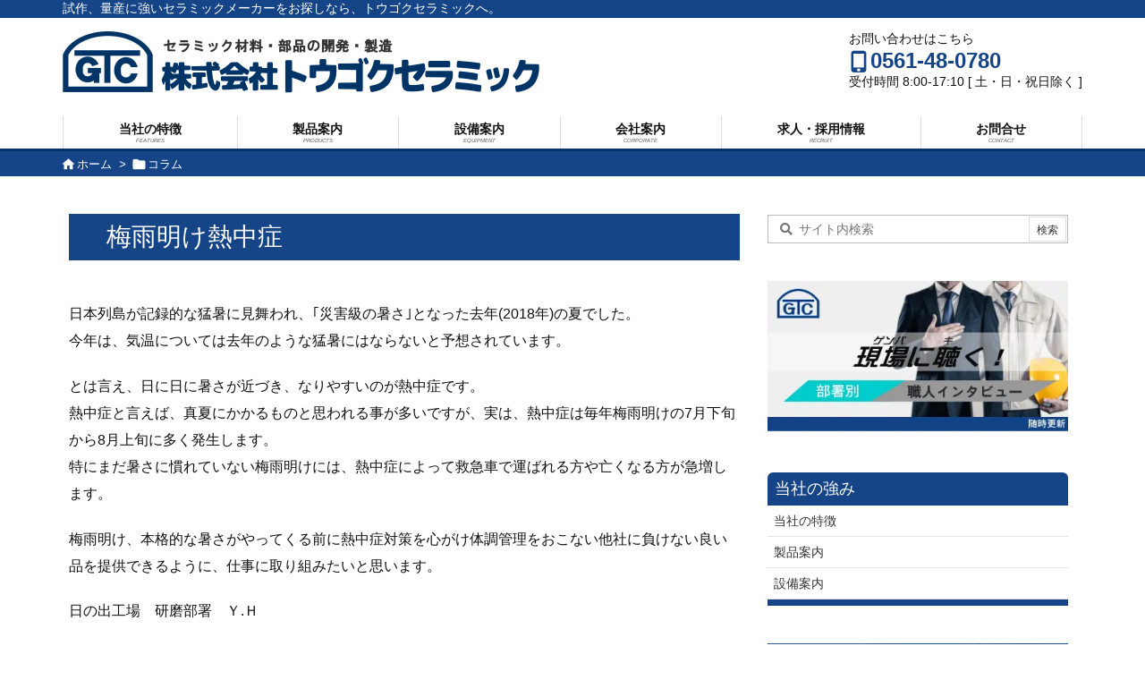

--- FILE ---
content_type: text/html; charset=UTF-8
request_url: https://togoku.co.jp/column/%E6%A2%85%E9%9B%A8%E6%98%8E%E3%81%91%E7%86%B1%E4%B8%AD%E7%97%87/
body_size: 27411
content:
<!DOCTYPE html>
<html lang="ja" itemscope itemtype="https://schema.org/WebPage">
<head>
<meta charset="UTF-8" />
<meta http-equiv="X-UA-Compatible" content="IE=edge" />
<meta http-equiv="Content-Security-Policy" content="upgrade-insecure-requests" />
<meta name="viewport" content="width=device-width, initial-scale=1, user-scalable=yes" />
<!-- Google tag (gtag.js) --><script async data-type="lazy" data-src="https://www.googletagmanager.com/gtag/js?id=G-RTF43PLFGH"></script><script data-type="lazy" data-src="[data-uri]"></script>
<!-- Google Tag Manager -->
<script data-type="lazy" data-src="[data-uri]"></script>
<!-- End Google Tag Manager --><title>梅雨明け熱中症 | 株式会社トウゴクセラミック</title>
<meta name='robots' content='max-image-preview:large' />
<link rel='dns-prefetch' href='//ajax.googleapis.com' />
<link rel="alternate" title="oEmbed (JSON)" type="application/json+oembed" href="https://togoku.co.jp/wp-json/oembed/1.0/embed?url=https%3A%2F%2Ftogoku.co.jp%2Fcolumn%2F%25e6%25a2%2585%25e9%259b%25a8%25e6%2598%258e%25e3%2581%2591%25e7%2586%25b1%25e4%25b8%25ad%25e7%2597%2587%2F" />
<link rel="alternate" title="oEmbed (XML)" type="text/xml+oembed" href="https://togoku.co.jp/wp-json/oembed/1.0/embed?url=https%3A%2F%2Ftogoku.co.jp%2Fcolumn%2F%25e6%25a2%2585%25e9%259b%25a8%25e6%2598%258e%25e3%2581%2591%25e7%2586%25b1%25e4%25b8%25ad%25e7%2597%2587%2F&#038;format=xml" />
<link rel='preconnect' href='//fonts.googleapis.com' crossorigin />
<link rel="preload" as="style" type="text/css" href="https://togoku.co.jp/wp-content/themes/luxeritas/style.async.min.css?v=1741751273" />
<link rel="preload" as="font" type="font/woff2" href="https://togoku.co.jp/wp-content/themes/luxeritas/fonts/icomoon/fonts/icomoon.woff2" crossorigin />
<link rel="canonical" href="https://togoku.co.jp/column/%e6%a2%85%e9%9b%a8%e6%98%8e%e3%81%91%e7%86%b1%e4%b8%ad%e7%97%87/" />
<link rel='shortlink' href='https://togoku.co.jp/?p=1766' />
<link rel="pingback" href="https://togoku.co.jp/xmlrpc.php" />
<link rel="alternate" type="application/rss+xml" title="株式会社トウゴクセラミック RSS Feed" href="https://togoku.co.jp/feed/" />
<link rel="alternate" type="application/atom+xml" title="株式会社トウゴクセラミック Atom Feed" href="https://togoku.co.jp/feed/atom/" />
<meta name="description" content="日本列島が記録的な猛暑に見舞われ、｢災害級の暑さ｣となった去年(2018年)の夏でした。今年は、気温については去年のような猛暑にはならないと予想されています。とは言え、日に日に暑さが近づき、なりやすいのが熱中症です。熱中症と言えば、真夏にかかるものと思われる事が多いですが、実は、熱中症は毎年梅雨明けの7月下旬から8月上旬に多く発生します。特にまだ暑さに慣れていない梅雨明けには、熱中症によって救急車で運ばれる方や亡くなる方が急増します。梅雨明け、本格" /><meta name="description" content="日本列島が記録的な猛暑に見舞われ、｢災害級の暑さ｣となった去年(2018年)の夏でした。 今年は、気温については去年のような猛暑にはならないと予想されています。 とは言え、日に日に暑さが近づき、なりや..." />
<meta name="theme-color" content="#4285f4">
<meta name="format-detection" content="telephone=no">
<meta name="referrer" content="no-referrer-when-downgrade" />
<style id='wp-img-auto-sizes-contain-inline-css'>
img:is([sizes=auto i],[sizes^="auto," i]){contain-intrinsic-size:3000px 1500px}
/*# sourceURL=wp-img-auto-sizes-contain-inline-css */</style>
<link rel="stylesheet" id="vkExUnit_common_style-css" href="//togoku.co.jp/wp-content/plugins/vk-all-in-one-expansion-unit/assets/css/vkExUnit_style.css" media="all" />
<style id='vkExUnit_common_style-inline-css'>
:root {--ver_page_top_button_url:url(https://togoku.co.jp/wp-content/plugins/vk-all-in-one-expansion-unit/assets/images/to-top-btn-icon.svg);}@font-face {font-weight: normal;font-style: normal;font-family: "vk_sns";src: url("https://togoku.co.jp/wp-content/plugins/vk-all-in-one-expansion-unit/inc/sns/icons/fonts/vk_sns.eot?-bq20cj");src: url("https://togoku.co.jp/wp-content/plugins/vk-all-in-one-expansion-unit/inc/sns/icons/fonts/vk_sns.eot?#iefix-bq20cj") format("embedded-opentype"),url("https://togoku.co.jp/wp-content/plugins/vk-all-in-one-expansion-unit/inc/sns/icons/fonts/vk_sns.woff?-bq20cj") format("woff"),url("https://togoku.co.jp/wp-content/plugins/vk-all-in-one-expansion-unit/inc/sns/icons/fonts/vk_sns.ttf?-bq20cj") format("truetype"),url("https://togoku.co.jp/wp-content/plugins/vk-all-in-one-expansion-unit/inc/sns/icons/fonts/vk_sns.svg?-bq20cj#vk_sns") format("svg");}
/*# sourceURL=vkExUnit_common_style-inline-css */</style>
<style id='global-styles-inline-css' type='text/css'>
:root{--wp--preset--aspect-ratio--square: 1;--wp--preset--aspect-ratio--4-3: 4/3;--wp--preset--aspect-ratio--3-4: 3/4;--wp--preset--aspect-ratio--3-2: 3/2;--wp--preset--aspect-ratio--2-3: 2/3;--wp--preset--aspect-ratio--16-9: 16/9;--wp--preset--aspect-ratio--9-16: 9/16;--wp--preset--color--black: #000000;--wp--preset--color--cyan-bluish-gray: #abb8c3;--wp--preset--color--white: #ffffff;--wp--preset--color--pale-pink: #f78da7;--wp--preset--color--vivid-red: #cf2e2e;--wp--preset--color--luminous-vivid-orange: #ff6900;--wp--preset--color--luminous-vivid-amber: #fcb900;--wp--preset--color--light-green-cyan: #7bdcb5;--wp--preset--color--vivid-green-cyan: #00d084;--wp--preset--color--pale-cyan-blue: #8ed1fc;--wp--preset--color--vivid-cyan-blue: #0693e3;--wp--preset--color--vivid-purple: #9b51e0;--wp--preset--gradient--vivid-cyan-blue-to-vivid-purple: linear-gradient(135deg,rgb(6,147,227) 0%,rgb(155,81,224) 100%);--wp--preset--gradient--light-green-cyan-to-vivid-green-cyan: linear-gradient(135deg,rgb(122,220,180) 0%,rgb(0,208,130) 100%);--wp--preset--gradient--luminous-vivid-amber-to-luminous-vivid-orange: linear-gradient(135deg,rgb(252,185,0) 0%,rgb(255,105,0) 100%);--wp--preset--gradient--luminous-vivid-orange-to-vivid-red: linear-gradient(135deg,rgb(255,105,0) 0%,rgb(207,46,46) 100%);--wp--preset--gradient--very-light-gray-to-cyan-bluish-gray: linear-gradient(135deg,rgb(238,238,238) 0%,rgb(169,184,195) 100%);--wp--preset--gradient--cool-to-warm-spectrum: linear-gradient(135deg,rgb(74,234,220) 0%,rgb(151,120,209) 20%,rgb(207,42,186) 40%,rgb(238,44,130) 60%,rgb(251,105,98) 80%,rgb(254,248,76) 100%);--wp--preset--gradient--blush-light-purple: linear-gradient(135deg,rgb(255,206,236) 0%,rgb(152,150,240) 100%);--wp--preset--gradient--blush-bordeaux: linear-gradient(135deg,rgb(254,205,165) 0%,rgb(254,45,45) 50%,rgb(107,0,62) 100%);--wp--preset--gradient--luminous-dusk: linear-gradient(135deg,rgb(255,203,112) 0%,rgb(199,81,192) 50%,rgb(65,88,208) 100%);--wp--preset--gradient--pale-ocean: linear-gradient(135deg,rgb(255,245,203) 0%,rgb(182,227,212) 50%,rgb(51,167,181) 100%);--wp--preset--gradient--electric-grass: linear-gradient(135deg,rgb(202,248,128) 0%,rgb(113,206,126) 100%);--wp--preset--gradient--midnight: linear-gradient(135deg,rgb(2,3,129) 0%,rgb(40,116,252) 100%);--wp--preset--font-size--small: 13px;--wp--preset--font-size--medium: 20px;--wp--preset--font-size--large: 36px;--wp--preset--font-size--x-large: 42px;--wp--preset--spacing--20: 0.44rem;--wp--preset--spacing--30: 0.67rem;--wp--preset--spacing--40: 1rem;--wp--preset--spacing--50: 1.5rem;--wp--preset--spacing--60: 2.25rem;--wp--preset--spacing--70: 3.38rem;--wp--preset--spacing--80: 5.06rem;--wp--preset--shadow--natural: 6px 6px 9px rgba(0, 0, 0, 0.2);--wp--preset--shadow--deep: 12px 12px 50px rgba(0, 0, 0, 0.4);--wp--preset--shadow--sharp: 6px 6px 0px rgba(0, 0, 0, 0.2);--wp--preset--shadow--outlined: 6px 6px 0px -3px rgb(255, 255, 255), 6px 6px rgb(0, 0, 0);--wp--preset--shadow--crisp: 6px 6px 0px rgb(0, 0, 0);}:where(.is-layout-flex){gap: 0.5em;}:where(.is-layout-grid){gap: 0.5em;}body .is-layout-flex{display: flex;}.is-layout-flex{flex-wrap: wrap;align-items: center;}.is-layout-flex > :is(*, div){margin: 0;}body .is-layout-grid{display: grid;}.is-layout-grid > :is(*, div){margin: 0;}:where(.wp-block-columns.is-layout-flex){gap: 2em;}:where(.wp-block-columns.is-layout-grid){gap: 2em;}:where(.wp-block-post-template.is-layout-flex){gap: 1.25em;}:where(.wp-block-post-template.is-layout-grid){gap: 1.25em;}.has-black-color{color: var(--wp--preset--color--black) !important;}.has-cyan-bluish-gray-color{color: var(--wp--preset--color--cyan-bluish-gray) !important;}.has-white-color{color: var(--wp--preset--color--white) !important;}.has-pale-pink-color{color: var(--wp--preset--color--pale-pink) !important;}.has-vivid-red-color{color: var(--wp--preset--color--vivid-red) !important;}.has-luminous-vivid-orange-color{color: var(--wp--preset--color--luminous-vivid-orange) !important;}.has-luminous-vivid-amber-color{color: var(--wp--preset--color--luminous-vivid-amber) !important;}.has-light-green-cyan-color{color: var(--wp--preset--color--light-green-cyan) !important;}.has-vivid-green-cyan-color{color: var(--wp--preset--color--vivid-green-cyan) !important;}.has-pale-cyan-blue-color{color: var(--wp--preset--color--pale-cyan-blue) !important;}.has-vivid-cyan-blue-color{color: var(--wp--preset--color--vivid-cyan-blue) !important;}.has-vivid-purple-color{color: var(--wp--preset--color--vivid-purple) !important;}.has-black-background-color{background-color: var(--wp--preset--color--black) !important;}.has-cyan-bluish-gray-background-color{background-color: var(--wp--preset--color--cyan-bluish-gray) !important;}.has-white-background-color{background-color: var(--wp--preset--color--white) !important;}.has-pale-pink-background-color{background-color: var(--wp--preset--color--pale-pink) !important;}.has-vivid-red-background-color{background-color: var(--wp--preset--color--vivid-red) !important;}.has-luminous-vivid-orange-background-color{background-color: var(--wp--preset--color--luminous-vivid-orange) !important;}.has-luminous-vivid-amber-background-color{background-color: var(--wp--preset--color--luminous-vivid-amber) !important;}.has-light-green-cyan-background-color{background-color: var(--wp--preset--color--light-green-cyan) !important;}.has-vivid-green-cyan-background-color{background-color: var(--wp--preset--color--vivid-green-cyan) !important;}.has-pale-cyan-blue-background-color{background-color: var(--wp--preset--color--pale-cyan-blue) !important;}.has-vivid-cyan-blue-background-color{background-color: var(--wp--preset--color--vivid-cyan-blue) !important;}.has-vivid-purple-background-color{background-color: var(--wp--preset--color--vivid-purple) !important;}.has-black-border-color{border-color: var(--wp--preset--color--black) !important;}.has-cyan-bluish-gray-border-color{border-color: var(--wp--preset--color--cyan-bluish-gray) !important;}.has-white-border-color{border-color: var(--wp--preset--color--white) !important;}.has-pale-pink-border-color{border-color: var(--wp--preset--color--pale-pink) !important;}.has-vivid-red-border-color{border-color: var(--wp--preset--color--vivid-red) !important;}.has-luminous-vivid-orange-border-color{border-color: var(--wp--preset--color--luminous-vivid-orange) !important;}.has-luminous-vivid-amber-border-color{border-color: var(--wp--preset--color--luminous-vivid-amber) !important;}.has-light-green-cyan-border-color{border-color: var(--wp--preset--color--light-green-cyan) !important;}.has-vivid-green-cyan-border-color{border-color: var(--wp--preset--color--vivid-green-cyan) !important;}.has-pale-cyan-blue-border-color{border-color: var(--wp--preset--color--pale-cyan-blue) !important;}.has-vivid-cyan-blue-border-color{border-color: var(--wp--preset--color--vivid-cyan-blue) !important;}.has-vivid-purple-border-color{border-color: var(--wp--preset--color--vivid-purple) !important;}.has-vivid-cyan-blue-to-vivid-purple-gradient-background{background: var(--wp--preset--gradient--vivid-cyan-blue-to-vivid-purple) !important;}.has-light-green-cyan-to-vivid-green-cyan-gradient-background{background: var(--wp--preset--gradient--light-green-cyan-to-vivid-green-cyan) !important;}.has-luminous-vivid-amber-to-luminous-vivid-orange-gradient-background{background: var(--wp--preset--gradient--luminous-vivid-amber-to-luminous-vivid-orange) !important;}.has-luminous-vivid-orange-to-vivid-red-gradient-background{background: var(--wp--preset--gradient--luminous-vivid-orange-to-vivid-red) !important;}.has-very-light-gray-to-cyan-bluish-gray-gradient-background{background: var(--wp--preset--gradient--very-light-gray-to-cyan-bluish-gray) !important;}.has-cool-to-warm-spectrum-gradient-background{background: var(--wp--preset--gradient--cool-to-warm-spectrum) !important;}.has-blush-light-purple-gradient-background{background: var(--wp--preset--gradient--blush-light-purple) !important;}.has-blush-bordeaux-gradient-background{background: var(--wp--preset--gradient--blush-bordeaux) !important;}.has-luminous-dusk-gradient-background{background: var(--wp--preset--gradient--luminous-dusk) !important;}.has-pale-ocean-gradient-background{background: var(--wp--preset--gradient--pale-ocean) !important;}.has-electric-grass-gradient-background{background: var(--wp--preset--gradient--electric-grass) !important;}.has-midnight-gradient-background{background: var(--wp--preset--gradient--midnight) !important;}.has-small-font-size{font-size: var(--wp--preset--font-size--small) !important;}.has-medium-font-size{font-size: var(--wp--preset--font-size--medium) !important;}.has-large-font-size{font-size: var(--wp--preset--font-size--large) !important;}.has-x-large-font-size{font-size: var(--wp--preset--font-size--x-large) !important;}
/*# sourceURL=global-styles-inline-css */
</style>

<style id='classic-theme-styles-inline-css'>
/*! This file is auto-generated */
.wp-block-button__link{color:#fff;background-color:#32373c;border-radius:9999px;box-shadow:none;text-decoration:none;padding:calc(.667em + 2px) calc(1.333em + 2px);font-size:1.125em}.wp-block-file__button{background:#32373c;color:#fff;text-decoration:none}
/*# sourceURL=/wp-includes/css/classic-themes.min.css */</style>
<style id='luxech-inline-css'>
/*! Luxeritas WordPress Theme 3.24.0 - (C) 2015 Thought is free. */*,*:before,*:after{box-sizing:border-box}@-ms-viewport{width:device-width}a:not([href]):not([tabindex]),a:not([href]):not([tabindex]):hover,a:not([href]):not([tabindex]):focus{color:inherit;text-decoration:none}a:not([href]):not([tabindex]):focus{outline:0}h1{font-size:2em;margin:.67em 0}small{font-size:80%}img{border-style:none;vertical-align:middle}hr{box-sizing:content-box;height:0;overflow:visible;margin-top:1rem;margin-bottom:1rem;border:0}pre{margin-top:0;margin-bottom:1rem;overflow:auto;-ms-overflow-style:scrollbar}code,pre{font-family:monospace,monospace;font-size:1em}ul ul,ol ul,ul ol,ol ol{margin-bottom:0}p{margin-top:0;margin-bottom:1rem}button{border-radius:0}input,button,select,optgroup,textarea{margin:0;font-family:inherit;font-size:inherit;line-height:inherit}button,input{overflow:visible}button,select{text-transform:none}button,[type=button],[type=reset],[type=submit]{-webkit-appearance:button}button:not(:disabled),[type=button]:not(:disabled),[type=reset]:not(:disabled),[type=submit]:not(:disabled){cursor:pointer}::-moz-focus-inner{padding:0;border-style:none}::-webkit-inner-spin-button{height:auto}::-webkit-search-decoration{-webkit-appearance:none}label{display:inline-block;margin-bottom:.5rem}h1,h2,h3,h4,h5,h6{margin-top:0;margin-bottom:.5rem;font-family:inherit;font-weight:500;line-height:1.2;color:inherit}.container{width:100%;margin-right:auto;margin-left:auto}@media (min-width:768px){.container{max-width:720px}}@media (min-width:992px){.container{max-width:960px}}@media (min-width:1200px){.container{max-width:1140px}}.row{display:flex;flex-wrap:wrap}div[class^=col-]{flex:0 0 auto;position:relative;width:100%;min-height:1px;padding-right:15px;padding-left:15px}.col-12{max-width:100%}.col-6{max-width:50%}.col-4{max-width:33.333333%}.clearfix:after{display:block;clear:both;content:""}.pagination{display:flex;padding-left:0;list-style:none;border-radius:.25rem}table{border-collapse:collapse}caption{padding-top:.75rem;padding-bottom:.75rem;color:#6c757d;text-align:left;caption-side:bottom}th{text-align:left}body .material-icons,body .material-icons-outlined{font-size:inherit;font-feature-settings:'liga';-moz-osx-font-smoothing:grayscale;text-rendering:optimizeLegibility;transform:scale(1.3,1.3);transform-origin:top;margin-top:-.16em}.material-icons.flip-h{transform:scale(-1.3,1.3)}.material-icons.rotate{transform:rotate(180deg) translate(0,-1.3em) scale(1.3,1.3)}.material-icons.pull-left{float:left;margin-right:.3em}.material-icons.pull-right{float:right;margin-left:.3em}@font-face{font-family:'icomoon';src:url('/wp-content/themes/luxeritas/fonts/icomoon/fonts/icomoon.eot');src:url('/wp-content/themes/luxeritas/fonts/icomoon/fonts/icomoon.eot') format('embedded-opentype'),url('/wp-content/themes/luxeritas/fonts/icomoon/fonts/icomoon.woff2') format('woff2'),url('/wp-content/themes/luxeritas/fonts/icomoon/fonts/icomoon.woff') format('woff'),url('/wp-content/themes/luxeritas/fonts/icomoon/fonts/icomoon.ttf') format('truetype'),url('/wp-content/themes/luxeritas/fonts/icomoon/fonts/icomoon.svg') format('svg');font-weight:400;font-style:normal;font-display:swap}[class^=ico-],[class*=" ico-"]{font-family:'icomoon';display:inline-block;font-style:normal;font-weight:400;font-variant:normal;text-transform:none;text-rendering:auto;line-height:1;-webkit-font-smoothing:antialiased;-moz-osx-font-smoothing:grayscale}.ico-speech-bubble:before{content:"\e903"}.ico-external-link-alt:before{content:"\f35d"}.ico-external-link-square-alt:before{content:"\f360"}.ico-line:before{content:"\e700"}.ico-feedly:before{content:"\e600"}.ico-plus-square:before{content:"\f0fe"}.ico-minus-square:before{content:"\f146"}.ico-caret-square-down:before{content:"\f150"}.ico-search:before{content:"\f002"}.ico-link:before{content:"\f0c1"}.ico-caret-right:before{content:"\f0da"}.ico-spinner:before{content:"\f110"}.ico-comment:before{content:"\e900"}.ico-comments:before{content:"\e901"}.ico-chevron-up:before{content:"\f077"}.ico-chevron-down:before{content:"\f078"}.ico-twitter:before{content:"\f099"}.ico-x-twitter:before{content:"\e902"}.ico-facebook:before{content:"\f09a"}.ico-linkedin:before{content:"\f0e1"}.ico-angle-double-right:before{content:"\f101"}.ico-chevron-circle-left:before{content:"\f137"}.ico-chevron-circle-right:before{content:"\f138"}.ico-youtube-play:before{content:"\f16a"}.ico-instagram:before{content:"\f16d"}.ico-pinterest-p:before{content:"\f231"}.ico-get-pocket:before{content:"\f265"}.ico-spin{animation:ico-spin 2s infinite linear}@keyframes ico-spin{0%{transform:rotate(0)}100%{transform:rotate(360deg)}}*{margin:0;padding:0}a:hover,.term img,a:hover,.term img:hover{transition:opacity .3s,transform .5s}a:hover img{opacity:.8}hr{border-top:1px dotted #999}img,video,object,canvas{max-width:100%;height:auto;box-sizing:content-box}.no-js img.lazy{display:none!important}pre,ul,ol{margin:1.6em 0}ul ul,ol ol,ul ol,ol ul{margin:0 .6em 0}pre{margin-bottom:30px}blockquote,.wp-block-quote{display:block;position:relative;overflow:hidden;overflow-wrap:anywhere;margin:1.6em 5px;padding:25px;font-size:1.4rem;background:#fdfdfd;border:0;border-radius:6px;box-shadow:0 5px 5px 0 rgba(18,63,82,.035),0 0 0 1px rgba(176,181,193,.2)}blockquote:after{content:"\275b\275b";display:block;position:absolute;font-family:Arial,sans-serif;font-size:200px;line-height:1em;left:-25px;top:-15px;opacity:.04}blockquote cite,.wp-block-quote cite{display:block;text-align:right;font-family:serif;font-size:.9em;font-style:oblique}.wp-block-quote:not(.is-large):not(.is-style-large){border:0}blockquote ol:first-child,blockquote p:first-child,blockquote ul:first-child{margin-top:5px}blockquote ol:last-child,blockquote p:last-child,blockquote ul:last-child{margin-bottom:5px}[type=submit],[type=text],[type=email],.reply a{display:inline;line-height:1;vertical-align:middle;padding:12px 12px 11px;max-width:100%}.reply a,[type=submit],.widget_categories select,.widget_archive select{color:#333;font-weight:400;background:#fff;border:1px solid #ddd}option,textarea,[type=text],[type=email],[type=search]{color:inherit;background:#fff;border:1px solid #ddd}[type=search]{-webkit-appearance:none;outline-offset:-2px;line-height:1;border-radius:0}textarea{overflow:auto;resize:vertical;padding:8px;max-width:100%}button{appearance:none;outline:0;border:0}.cboth{clear:both}.bold{font-weight:700}.wp-caption{margin-bottom:1.6em;max-width:100%}.wp-caption img[class*=wp-image-]{display:block;margin:0}.post .wp-caption-text,.post .wp-caption-dd{font-size:1.2rem;line-height:1.5;margin:0;padding:.5em 0}.sticky .posted-on{display:none}.bypostauthor>article .fn:after{content:"";position:relative}.screen-reader-text{clip:rect(1px,1px,1px,1px);height:1px;overflow:hidden;position:absolute !important;width:1px}strong{font-weight:700}em{font-style:italic}.alignleft{display:inline;float:left}.alignright{display:inline;float:right}.aligncenter{display:block;margin-right:auto;margin-left:auto}.post .alignfull{margin-left:-68px;margin-right:-68px}figure.alignwide>img,figure.alignfull>img{min-width:100%}blockquote.alignleft,.wp-caption.alignleft,.post img.alignleft{margin:.4em 1.6em 1.6em 0}blockquote.alignright,.wp-caption.alignright,.post img.alignright{margin:.4em 0 1.6em 1.6em}blockquote.aligncenter,.wp-caption.aligncenter,.post img.aligncenter{clear:both;margin-top:.4em;margin-bottom:1.6em}.wp-caption.alignleft,.wp-caption.alignright,.wp-caption.aligncenter{margin-bottom:1.2em}img[class*=wp-image-],img[class*=attachment-]{max-width:100%;height:auto}.gallery-item{display:inline-block;text-align:left;vertical-align:top;margin:0 0 1.5em;padding:0 1em 0 0;width:50%}.gallery-columns-1 .gallery-item{width:100%}.gallery-columns-2 .gallery-item{max-width:50%}@media screen and (min-width:30em){.gallery-item{max-width:25%}.gallery-columns-1 .gallery-item{max-width:100%}.gallery-columns-2 .gallery-item{max-width:50%}.gallery-columns-3 .gallery-item{max-width:33.33%}.gallery-columns-4 .gallery-item{max-width:25%}}.gallery-caption{display:block;font-size:1.2rem;line-height:1.5;padding:.5em 0}.wp-block-image{margin:1.6em 0}figure.wp-block-image{display:inline-block}.post ul.blocks-gallery-grid{padding:0}#head-in{padding-top:28px;background:#fff}.band{position:absolute;top:0;left:0;right:0}div[id*=head-band]{margin:auto;height:34px;line-height:34px;overflow:hidden;background:#fff;border-bottom:1px solid #ddd}.band-menu{position:relative;margin:auto}.band-menu ul{font-size:1px;margin:0 -5px 0 0;position:absolute;right:10px;list-style:none}.band-menu li{display:inline-block;vertical-align:middle;font-size:1.2rem;margin:0 3px;line-height:1}.band-menu li a{color:#111;text-decoration:none}.band-menu li a:hover{color:#09f}.band-menu .menu-item a:before{display:inline;margin:5px;line-height:1;font-family:"icomoon";content:"\f0da"}div[id*=head-band] .snsf{display:block;min-width:28px;height:20px;margin:-2px -6px 0 0;text-align:center}div[id*=head-band] .snsf a{display:block;height:100%;width:100%;text-decoration:none;letter-spacing:0;font-family:Verdana,Arial,Helvetica,Roboto;padding:4px;border-radius:2px}#sitename{display:inline-block;max-width:100%;margin:0 0 12px;font-size:2.8rem;line-height:1.4}#sitename a{color:inherit;text-decoration:none}.desc{line-height:1.4}.info{padding:20px 10px;overflow:hidden}.logo,.logo-up{position:relative;margin:15px auto -10px auto;text-align:center}.logo-up{margin:15px auto 0 auto}#header .head-cover{position:relative;margin:auto}#header #gnavi,#foot-in,.foot-nav{margin:auto}#nav{margin:0;padding:0;border-top:1px solid #ddd;border-bottom:1px solid #ddd;position:relative;z-index:20}#nav,#gnavi ul.gu,#gnavi li.gl>a,.mobile-nav{color:#111;background:#fff}#gnavi .mobile-nav{display:none}#gnavi .nav-menu{display:block}#gnavi ul.gu{margin:0}#gnavi li.gl{float:left;position:relative;list-style-type:none;text-indent:0;white-space:nowrap}#gnavi li.gl>a{display:block;text-decoration:none;text-align:center;height:100%}#gnavi li ul.gu{display:none}@media (min-width:992px){#gnavi ul.gu{display:flex;flex-wrap:wrap}#gnavi li.gl{flex:0 0 auto;min-width:1px;background:#09f}#gnavi .gc>ul>li.gl{background:0 0}#gnavi li.gl>a>.gim{display:block;height:100%}#gnavi .gc>ul>li>a>.gim{transition:.4s;border-bottom:0;padding:16px 18px}#gnavi li.gl>ul{display:none;margin:0;border:1px solid #ddd;border-bottom:0;background:0 0;position:absolute;top:100%;z-index:1}#gnavi li li.gl{width:100%;min-width:160px}#gnavi li li.gl a>.gim{border-bottom:1px solid #ddd;font-size:1.3rem;padding:10px 15px;width:100%;text-align:left}#gnavi li li.gl>ul{padding:0;border-top:1px solid #ddd;overflow:hidden;top:-1px;left:100%}#gnavi li.gl:hover>a,#gnavi li.gl:hover>a>.gim,div.mobile-nav:hover,ul.mobile-nav li:hover{color:#fff;background:#09f}#gnavi li[class*=current]>a{background:none repeat scroll 0 0 #000;color:#fff}#gnavi ul ul>li[class*=children]>a>.gim:after{font-family:"icomoon";content:"\f0da";position:absolute;right:6px;top:0;bottom:0;margin:auto;height:1.3rem}}@media (max-width:991px){.mobile-nav p{letter-spacing:0;font-size:1.1rem;line-height:1;margin:6px 0 0}.mobile-nav li{white-space:nowrap;text-align:center;padding:8px 10px;border:0;list-style:none;cursor:pointer}.mobile-nav li:hover{opacity:.6}.mobile-nav li i,.mobile-nav li svg{font-size:1.8rem;font-style:normal}#gnavi ul.gu{display:none;border:0;border-bottom:solid 1px #ddd}#gnavi li.gl{display:block;float:none;width:100%;padding-left:0;text-align:left;line-height:2.3;border-top:1px solid #ddd;list-style:disc inside}#gnavi li.gl:hover>a>.gim{background:0 0}}#primary{border:1px solid transparent}#section,.grid{margin:0 10px 20px 0}.grid{padding:45px 68px;background:#fff;border:1px solid #ddd}#breadcrumb{margin:20px 0 15px;padding:8px;line-height:2}#breadcrumb,#breadcrumb a{color:#111;text-decoration:none;word-break:normal}#breadcrumb a:hover{text-decoration:underline}#breadcrumb h1,#breadcrumb li{display:inline;list-style-type:none;font-size:1.3rem}#breadcrumb i,#breadcrumb svg{margin-right:3px}#breadcrumb i.arrow{margin:0 8px}.term{margin-right:10px}.term img{float:left;max-width:40%;height:auto;margin-bottom:15px;background:inherit;border:1px solid #ddd;border-radius:4px;box-shadow:0 0 2px 1px rgba(255,255,255,1) inset}.term img:hover{border-color:#06c}#related .term img{padding:1px;width:100px;height:100px}.read-more-link,.read-more-link i,.read-more-link svg{text-decoration:underline}#list a{word-break:normal}#list .toc{margin:0 0 25px}#list .excerpt{margin:0 0 12px;line-height:1.8}.exsp{display:inline}#list .read-more{clear:both;line-height:1;margin:35px 0 30px;text-align:right}#list .read-more{margin:0}@media (max-width:575px){.read-more-link{color:inherit;background:#fafafa;border:1px solid #aaa}.read-more-link:hover{color:#dc143c;background:#f0f0f0;text-decoration:none}}.meta,.post .meta{margin:0;font-size:1.4rem;color:#111;margin-bottom:35px;vertical-align:middle;padding:16px 0}.meta a{display:inline-block;color:#111;text-decoration:underline}.meta i{margin-right:6px}.meta span{margin:0 12px 0 0}.meta span.break{margin:0 8px 0 4px}.meta span.first-item{margin:0;white-space:nowrap}.meta-box{margin:30px 10px}.toc .meta-u,.post .meta-u{background:0 0;border:0;margin:0 0 10px;padding:0}.post .meta-u{overflow:hidden;text-align:right}#paging{margin:auto;text-align:center}#paging ul{padding:0}#paging i{font-weight:700}#paging .not-allow i{font-weight:400;opacity:.3}.pagination{display:flex;justify-content:center;margin:0}.pagination li{flex:1 1 42px;max-width:42px;min-width:27px;float:left}.pagination>li>a,.pagination>li>span{display:inline-block;text-decoration:none;width:100%;padding:6px 0;color:inherit;background:#fff;border:1px solid #ddd;border-right:0}.pagination>li:last-child>a,.pagination>li:last-child>span,.pagination>.not-allow:first-child>span:hover{border-right:1px solid #ddd}.pagination>.active>span,.pagination .current,.pagination>li>a:hover{color:#fff;background:#dc143c}.pagination>.active>span:hover,.pagination>.not-allow>span:hover{cursor:text}.post #paging{margin:20px 0 40px}.post{font-size:1.6rem;line-height:1.9}.post p{margin:1.3em 0}.post a{text-decoration:underline}.post h2,.post h3,.post h4,.post h5,.post h6{line-height:1.4;margin-top:35px;margin-bottom:30px}.post h1:first-child{margin-top:0}.post h2{border-left:8px solid #999;font-size:2.4rem;margin-top:50px;padding:8px 20px}.post h3{font-size:2.2rem;padding:2px 15px;margin-top:50px;margin-left:5px;border-left:2px #999 solid}.post h4{font-size:1.8rem;padding:0 12px;border:0;border-left:solid 12px #999}.post h2:first-child,.post h3:first-child{margin-top:30px}.post table{margin-bottom:30px}.post td,.post th{padding:8px 10px;border:1px solid #ddd}.post th{text-align:center;background:#f5f5f5}.post ul,.post ol{padding:0 0 0 30px}.post .vcard{text-align:right}.post .vcard i,.post .vcard svg{margin-right:8px}.entry-title,#front-page-title{font-size:2.8rem;line-height:1.5;background:0 0;border:none;margin:0 0 10px;padding:0}.entry-title a{color:inherit;text-decoration:none}.entry-title a:hover{color:#dc143c}#sns-tops{margin:-25px 0 45px}#sns-bottoms{margin:16px 0 0}#bottom-area #sns-bottoms{margin-bottom:0}.sns-msg h2{display:inline-block;margin:0 0 0 5px;padding:0 8px;line-height:1;font-size:1.6rem;background:0 0;border:none;border-bottom:5px solid #ccc}#pnavi{clear:both;padding:0;border:1px solid #ddd;background:#fff;height:auto;overflow:hidden}#pnavi .next,#pnavi .prev{position:relative}#pnavi .next{text-align:right;border-bottom:1px solid #ddd}#pnavi i,#pnavi svg{font-size:2.2rem}#pnavi .next-arrow,#pnavi .prev-arrow{font-size:1.6rem;position:absolute;top:10px}#pnavi .next-arrow *,#pnavi .prev-arrow *{vertical-align:middle}#pnavi .next-arrow{left:20px}#pnavi .prev-arrow{right:20px}#pnavi .ntitle,#pnavi .ptitle{margin-top:32px}#pnavi img{height:100px;width:100px;border:1px solid #ddd;border-radius:8px}#pnavi a{display:block;padding:15px 30px;overflow:hidden;text-decoration:none;color:#666;min-height:132px}#pnavi a:hover{color:#dc143c}#pnavi a>img,#pnavi a:hover>img{transition:opacity .4s,transform .4s}#pnavi a:hover>img{border-color:#337ab7}#pnavi .block-span{display:block;margin-top:35px}#pnavi .next img,#pnavi .no-img-next i,#pnavi .no-img-next svg{float:right;margin:0 0 0 10px}#pnavi .prev img,#pnavi .no-img-prev i,#pnavi .no-img-prev svg{float:left;margin:0 10px 0 0}#pnavi i.navi-home,#pnavi svg.navi-home,#pnavi .no-img-next i,#pnavi .no-img-next svg,#pnavi .no-img-prev i,#pnavi .no-img-prev svg{font-size:7.6rem;padding:5px 0}@media (min-width:1200px),(min-width:540px) and (max-width:991px){#pnavi .next,#pnavi .prev,#pnavi .next a,#pnavi .prev a{padding-bottom:32767px;margin-bottom:-32752px}#pnavi .next,#pnavi .prev{margin-bottom:-32767px;width:50%}#pnavi .next{float:right;border-left:1px solid #ddd}}.related,.discussion,.tb{font-size:2.4rem;line-height:2;margin:0 0 15px}.related i,.related svg,.discussion i,.discussion svg,.tb i,.tb svg{margin-right:10px}#related{padding:0}#related .term img{float:left;margin:8px 10px 8px 0}#related h3{font-size:1.6rem;font-weight:700;padding:0;margin:10px 0 10px 10px;border:none}#related h3 a{color:inherit;text-decoration:none;line-height:1.6}#related h3 a:hover{color:#09f}#related .toc{padding:10px 0;border-top:1px dotted #ccc}#related .toc:first-child{border-top:none}#related .excerpt p{display:inline;opacity:.7;font-size:1.3rem}#comments h3{font-size:1.6rem;border:none;padding:10px 0;margin-bottom:10px}#comments h3 i,#comments h3 svg{font-size:2.2rem;margin-right:10px}.comments-list,.comments-list li{border-bottom:1px solid #ddd}.comments-list li{margin-bottom:20px}.comments-list .comment-body{padding-bottom:20px}.comments-list li:last-child{margin-bottom:0;padding-bottom:0;border:none}#comments p{font-size:1.4rem;margin:20px 0}#comments label{display:block}.comment-author.vcard .avatar{display:block;float:left;margin:0 10px 20px 0}.comment-meta{margin-bottom:40px}.comment-meta:after{content:" ";clear:both}.fn{line-height:1.6;font-size:1.5rem}.says{margin-left:10px}.commentmetadata{font-size:1.4rem;height:15px;padding:10px 10px 10px 0}.reply a{display:block;text-decoration:none;text-align:center;width:65px;margin:0 0 0 auto}.comments-list{padding-left:0;list-style-type:none}.comments-list li.depth-1>ul.children{padding-left:30px}.comments-list li{list-style-type:none}#comments .no-comments{margin:0 0 20px;padding:10px 20px 30px;border-bottom:1px solid #ddd}#c-paging{text-align:center;padding:0 0 20px;border-bottom:1px solid #ccc}#commentform p{margin:0 0 20px}#respond{font-size:1.6rem}#commentform .tags{padding:10px;font-size:1.3rem}#commentform-author{display:flex;flex-wrap:wrap}.comment-form-author{flex:0 1 35%;padding-right:10px}.comment-form-email{flex:1 0 64%}#commentform,#comments textarea,[type^=text],[class^=comment-form-]{margin:0;width:100%}#comments .comment-form-cookies-consent{display:table}#comments .comment-form-cookies-consent *{display:table-cell;margin:0 5px 0 0;width:auto;vertical-align:middle}#comments .form-submit{margin:0}#comments .comments-list .form-submit{margin-bottom:40px}#comments [type=submit]{color:#fff;background:#666;padding:18px 18px 17px;cursor:pointer}#comments [type=submit]:hover{background:#dc143c}#trackback input{width:100%;margin:0 0 10px}#list-title{margin:0 0 40px;font-size:2.8rem;font-weight:400}#section .grid #list-title{margin:0}div[id*=side-],#col3{padding:20px 0;border:1px solid #ddd;background:#fff}#side .widget,#col3 .widget{overflow-wrap:anywhere;margin:0 6px;padding:20px 7px;border:1px solid transparent}#side ul,#col3 ul{margin-bottom:0}#side ul li,#col3 ul li{list-style-type:none;line-height:2;margin:0;padding:0}#side ul li li,#col3 ul li li{margin-left:16px}#side h3,#col3 h3,#side h4,#col3 h4{font-size:1.8rem;font-weight:700;color:#111;margin:4px 0 20px;padding:4px 0}.search-field{border:1px solid #bbb}#wp-calendar,.wp-calendar-nav{background:#fff}#wp-calendar caption{color:inherit;background:#fff}#wp-calendar #today{background:#ffec67}#wp-calendar .pad{background:#fff9f9}#footer{clear:both;background:#fff;border-top:1px solid #ddd;z-index:10}.row{margin:0}#foot-in{padding:25px 0}#foot-in a,#footer-menu,.foot-nav a{color:#111}#foot-in h4{font-size:1.8rem;font-weight:700;margin:15px 0;padding:4px 10px;border-left:8px solid #999}#foot-in ul li{list-style-type:none;line-height:1.8;margin:0 10px;padding:0}#foot-in ul li li{margin-left:15px}.foot-nav ul{margin:0 auto;padding:20px 15px}.foot-nav li{display:inline-block;margin:0}.foot-nav li:before{content:"\07c";margin:0 10px}.foot-nav li:first-child:before{content:"";margin:0}#copyright{font-size:1.2rem;padding:20px 0;color:#111;background:#fff;clear:both}#footer .copy{font-size:1.2rem;line-height:1;margin:20px 0 0;text-align:center}#footer .copy a{color:inherit}#footer #thk{margin:20px 0;white-space:nowrap;font-size:1.1rem;word-spacing:-1px}#page-top{position:fixed;bottom:14px;right:14px;font-weight:700;background:#656463;text-decoration:none;color:#fff;padding:16px 20px;text-align:center;cursor:pointer;transition:.8s;opacity:0;visibility:hidden;z-index:99}#page-top:hover{opacity:1!important}iframe{box-sizing:content-box;border:0}.i-video{display:block;position:relative;overflow:hidden}.i-video{padding-top:25px;padding-bottom:56.25%}.i-video iframe,.i-video object,.i-video embed{position:absolute;top:0;left:0;height:100%;width:100%}.i-embed iframe{width:100%}.head-under{margin-top:20px}.head-under,.post-title-upper,.post-title-under{margin-bottom:20px}.posts-under-1{padding:20px 0}.posts-under-2{padding-bottom:40px}.recentcomments a{display:inline;padding:0;margin:0}#main{flex:0 1 772px;max-width:772px;min-width:1px;float:left}#side{flex:0 0 366px;width:366px;min-width:1px;float:right}@media (min-width:992px){#primary,#field{display:flex}#breadcrumb,.head-cover{display:block !important}#sitename img{margin:0}}@media screen and (min-width:768px){.logo,#head-band-in,div[id*=head-band] .band-menu,#header .head-cover,#header #gnavi,#foot-in{max-width:720px}}@media screen and (min-width:992px){.logo,#head-band-in,div[id*=head-band] .band-menu,#header .head-cover,#header #gnavi,#foot-in{max-width:960px}}@media screen and (min-width:992px) and (max-width:1199px){#main{flex:0 1 592px;max-width:592px;min-width:1px}}@media screen and (min-width:1200px){.logo,#head-band-in,div[id*=head-band] .band-menu,#header .head-cover,#header #gnavi,#foot-in{max-width:1140px}#list .term img{width:auto;height:auto;margin-right:20px}}@media screen and (max-width:1199px){#list .term img{max-width:40%;height:auto;margin-right:20px}}@media print,(max-width:991px){#primary,#main,#side{display:block;width:100%;float:none;clear:both}div[id*=head-band]{padding:0 5px}#header #gnavi{padding-left:0;padding-right:0}#main{margin-bottom:30px}#section{margin-right:0}.grid,#side .widget,#col3 .widget{padding-left:20px;padding-right:20px}.grid{margin:0 0 20px}.post .alignfull{margin-left:-20px;margin-right:-20px}#side .widget,#col3 .widget{margin-left:0;margin-right:0}#related .toc{margin-right:15px}.comments-list li.depth-1>ul.children{padding-left:0}#foot-in{padding:0}#foot-in .col-xs-4,#foot-in .col-xs-6,#foot-in .col-xs-12{display:none}div[id*=side-]{margin-bottom:20px}#side-scroll{max-width:32767px}}@media (max-width:575px){.grid,#side .widget,#col3 .widget{padding-left:7px;padding-right:7px}.meta,.post .meta{font-size:1.2rem}#list .term img{max-width:30%;height:auto;margin:0 15px 25px 0}#list .excerpt{padding-left:0;margin:0 0 40px}.excerpt p:not(.meta){display:inline}.excerpt br{display:none}.read-more-link{display:block;clear:both;padding:12px;font-size:1.2rem;text-align:center;white-space:nowrap;overflow:hidden}.read-more-link,.read-more-link i{text-decoration:none}#list .term img{margin-bottom:30px}#list .read-more-link{margin:20px 0 0}#sitename{font-size:2.2rem}.entry-title,#front-page-title,.post h2,.post h3,.related,.discussion,.tb{font-size:1.8rem}#paging a,#paging span{padding:13px 0}[class^=comment-form-]{flex:0 0 100%;padding:0}#page-top{font-size:2rem;padding:8px 14px}.ptop{display:none}}div[class*=sns-]{margin:0;padding:0}div[class*=sns-] li{margin:5px 0;list-style-type:none;cursor:pointer}div[class*=sns-] .clearfix{padding:0}div[class*=sns-] i{max-width:16px}.snsb{display:flex;flex-wrap:wrap;padding:0;margin:0;letter-spacing:-.4em}.snsb li{margin-bottom:2px;letter-spacing:normal;white-space:nowrap;list-style-type:none;vertical-align:top}.sns-c .snsb li,.sns-w .snsb li{position:relative;max-width:94px;padding:1px;height:32px}.sns-c .snsb li [aria-label],.sns-w .snsb li [aria-label]{display:block;position:relative;margin:auto;padding:9px 3px 0;height:32px;width:82px;line-height:1;font-family:Verdana,Arial,Helvetica,Roboto;font-size:1.3rem;letter-spacing:-1px;text-decoration:none;border-radius:3px}.sns-c .snsb li [aria-label]{color:#fff;background:#000;box-shadow:1px 1px 3px 0 rgba(0,0,0,.3)}.sns-c .snsb li [aria-label]:hover{color:#fff;opacity:.6}.sns-w .snsb li [aria-label]:hover{background:#f8f8f8;opacity:.7}.sns-c .snsb li,.sns-w .snsb li{margin:3px 2px 0 0}.sns-n .snsb li:last-child{margin-right:0}.sns-c .ico-hatena,.sns-w .ico-hatena{font-weight:700;font-family:Verdana,Arial,Helvetica,Roboto}.sns-c .snsb [aria-label],.sns-w .snsb [aria-label]{text-align:center}.sns-c .snsb i,.sns-w .snsb i{margin-right:5px}div[class$=-w] ul[class*=sns] li a,div[class$=-w] ul[class*=sns] li.cp-button [aria-label]{color:#666;background:#fbfbfb;border:1px solid #ccc}.sns-c .snsb .twitter a{background:#010101}.sns-c .snsb .facebook a{background:#3b5998}.sns-c .snsb .linkedin a{background:#0479b4}.sns-c .snsb .pinit a{background:#bd081c}.sns-c .snsb .hatena a{background:#3875c4}.sns-c .snsb .pocket a{background:#ee4257}.sns-c .snsb .line a{background:#00c300}.sns-c .snsb .rss a{background:#f86300}.sns-c .snsb .feedly a{background:#2bb24c}.sns-c .snsb .cp-button [aria-label]{background:#56350d}.sns-w .snsb .twitter a{color:#010101}.sns-w .snsb .facebook a{color:#3b5998}.sns-w .snsb .linkedin a{color:#0479b4}.sns-w .snsb .pinit a{color:#bd081c}.sns-w .snsb .hatena a{color:#3875c4}.sns-w .snsb .pocket a{color:#ee4257}.sns-w .snsb .line a{color:#00c300}.sns-w .snsb .rss a{color:#f86300}.sns-w .snsb .feedly a{color:#2bb24c}.sns-w .snsb .cp-button [aria-label]{color:#56350d}.snscnt{display:block;position:absolute;right:0;top:-25px;width:82px;padding:3px 0;font-size:1.1rem;border:1px solid #bbb;border-radius:3px;background:#fdfdfd;color:#333}.sns-w .snscnt{right:-1px}.snscnt i{margin:0 !important}.snscnt:after,.snscnt:before{top:100%;left:50%;border:solid transparent;content:" ";height:0;width:0;position:absolute}.snscnt:after{border-color:rgba(255,255,255,0);border-top-color:#fff;border-width:2px;margin-left:-2px}.snscnt:before{border-color:rgba(153,153,153,0);border-top-color:#bbb;border-width:4px;margin-left:-4px}@media screen and (max-width:765px){.sns-c .snsb li a,.sns-w .snsb li a{min-width:30px}div[class*=sns-] .snsname{display:none}}@media screen and (min-width:992px){.snsb li.line-sm{display:none !important}}@media screen and (max-width:991px){.snsb li.line-pc{display:none !important}}div[class*=snsf-]{margin:2px 0 0;padding:0}div[class*=snsf-] .clearfix{padding:0}div[class*=snsf-] i,div[class*=snsf-] svg{max-width:16px}.snsname,.cpname{margin-left:5px}.snsfb{display:flex;flex-wrap:wrap;justify-content:space-between}.snsf-c li,.snsf-w li{flex:1 1 auto;list-style:none;vertical-align:middle;text-align:center;color:#fff;padding:1px 2px;margin-bottom:2px;white-space:nowrap;cursor:pointer}.snsf-c .snsfb li [aria-label],.snsf-w .snsfb li [aria-label]{padding:9px 0 10px}.snsf-c [aria-label],.snsf-w [aria-label],.snsf-c .snsfcnt,.snsf-w .snsfcnt{display:block;font-family:Verdana,Arial,Helvetica,Roboto;text-align:center;text-decoration:none;width:100%;border-radius:2px}.snsf-c .ico-hatena,.snsf-w .ico-hatena{font-weight:700;font-family:Verdana,Arial,Helvetica,Roboto}.snsf-c [aria-label],.snsf-c [aria-label]:hover,.snsf-w [aria-label],.snsf-w [aria-label]:hover{position:relative;line-height:1;padding:10px 0;color:#fff}.snsf-c .snsfb li [aria-label],.snsf-w .snsfb li [aria-label]{font-family:Verdana,Arial,Helvetica,Roboto;font-size:1.3rem;letter-spacing:-1px}.snsf-c .snsfb li [aria-label]{height:32px;box-shadow:0 1px 4px 0 rgba(0,0,0,.2)}.snsf-w .snsfb li [aria-label]{box-sizing:border-box;border:1px solid #ddd}.snsf-c .snsfb li [aria-label]:hover{opacity:.6}.snsf-w .snsfb li [aria-label]:hover{background:#f8f8f8;opacity:.7}.snsf-c .snsfb i,.snsf-w .snsfb i{margin-right:3px}.snsfcnt{display:block;position:absolute;right:0;top:-18px;padding:3px 0;font-size:1.1rem;background:#fffefd}.snsf-c .snsfcnt{color:#333;border:2px solid #ddd}.snsf-w .snsfcnt{box-sizing:content-box;top:-18px;left:-1px;border:1px solid #ddd;border-radius:2px 2px 0 0;color:#333}.snsfcnt i{margin:0 !important}div[class$=-w] ul[class*=sns] li a,div[class$=-w] ul[class*=sns] li.cp-button [aria-label]{background:#fbfbfb}.snsf-c .twitter a{background:#010101}.snsf-c .facebook a{background:#3b5998}.snsf-c .linkedin a{background:#0479b4}.snsf-c .pinit a{background:#bd081c}.snsf-c .hatena a{background:#3875c4}.snsf-c .pocket a{background:#ee4257}.snsf-c .line a{background:#00c300}.snsf-c .rss a{background:#f86300}.snsf-c .feedly a{background:#2bb24c}.snsf-c .cp-button [aria-label]{background:#56350d}.snsf-c .twitter .snsfcnt{border-color:#010101}.snsf-c .facebook .snsfcnt{border-color:#3b5998}.snsf-c .linkedin .snsfcnt{border-color:#0479b4}.snsf-c .pinit .snsfcnt{border-color:#bd081c}.snsf-c .hatena .snsfcnt{border-color:#3875c4}.snsf-c .pocket .snsfcnt{border-color:#ee4257}.snsf-c .line .snsfcnt{border-color:#00c300}.snsf-c .rss .snsfcnt{border-color:#f86300}.snsf-c .feedly .snsfcnt{border-color:#2bb24c}.snsf-c .cp-button .snsfcnt{border-color:#56350d}.snsf-w .snsfb .twitter a{color:#010101}.snsf-w .snsfb .facebook a{color:#3b5998}.snsf-w .snsfb .linkedin a{color:#0479b4}.snsf-w .snsfb .pinit a{color:#bd081c}.snsf-w .snsfb .hatena a{color:#3875c4}.snsf-w .snsfb .pocket a{color:#ee4257}.snsf-w .snsfb .line a{color:#00c300}.snsf-w .snsfb .rss a{color:#f86300}.snsf-w .snsfb .feedly a{color:#2bb24c}.snsf-w .snsfb .cp-button [aria-label]{color:#56350d}@media screen and (max-width:765px){div[class*=snsf-] .snsname{display:none}}@media screen and (min-width:992px){.snsfb li.line-sm{display:none !important}}@media screen and (max-width:991px){.snsfb li.line-pc{display:none !important}}div[class*=snsi-]{margin:5px 0 0;padding:0}div[class*=snsi-] .clearfix{padding:0}div[class*=snsi-] i{max-width:16px;font-size:12px}.snsib{display:flex;flex-wrap:wrap;justify-content:space-between}.snsi-c li,.snsi-w li{flex:1;list-style:none;vertical-align:middle;color:#fff;padding:1px 2px;margin-bottom:2px;white-space:nowrap;cursor:pointer}.snsi-c .snsib li [aria-label],.snsi-w .snsib li [aria-label]{padding:5px 0}.snsi-c [aria-label],.snsi-w [aria-label],.snsi-c .snsicnt,.snsi-w .snsicnt{display:inline-block;white-space:nowrap;font-family:Verdana,Arial,Helvetica,Roboto;text-align:center;text-decoration:none;padding:0;width:100%;height:100%}.snsi-c .ico-hatena,.snsi-w .ico-hatena{font-weight:700;font-family:Verdana,Arial,Helvetica,Roboto}.snsi-c [aria-label],.snsi-c [aria-label]:hover,.snsi-w [aria-label],.snsi-w [aria-label]:hover{position:relative;line-height:1;color:#fff;border-radius:3px}.snsi-c .snsib li [aria-label]{height:32px;box-shadow:1px 1px 3px 0 rgba(0,0,0,.2)}.snsi-w .snsib li [aria-label]{border:1px solid #ddd;background:#fbfbfb}.snsi-c .snsib li [aria-label]:hover{opacity:.6}.snsi-w .snsib li [aria-label]:hover{background:#f8f8f8;opacity:.7}.snsi-c .snsib i,.snsi-w .snsib i{margin-right:5px}.snsicnt{width:26%!important;height:16px;margin:0 auto;padding:2px 0 2px 0!important;font-size:1.2rem;color:#ddd}.snsi-w .snsicnt{color:#aaa}div[class*=snsi-] i:not(.ico-spinner){display:inline-block;padding:3px 3px 3px 5px;font-size:1.6rem}.snsi-c .twitter a{background:#010101}.snsi-c .facebook a{background:#3b5998}.snsi-c .linkedin a{background:#0479b4}.snsi-c .pinit a{background:#bd081c}.snsi-c .hatena a{background:#3875c4}.snsi-c .pocket a{background:#ee4257}.snsi-c .line a{background:#00c300}.snsi-c .rss a{background:#f86300}.snsi-c .feedly a{background:#2bb24c}.snsi-c .cp-button [aria-label]{background:#56350d}.snsi-w .snsib .twitter a{color:#010101}.snsi-w .snsib .facebook a{color:#3b5998}.snsi-w .snsib .linkedin a{color:#0479b4}.snsi-w .snsib .pinit a{color:#bd081c}.snsi-w .snsib .hatena a{color:#3875c4}.snsi-w .snsib .pocket a{color:#ee4257}.snsi-w .snsib .line a{color:#00c300}.snsi-w .snsib .rss a{color:#f86300}.snsi-w .snsib .feedly a{color:#2bb24c}.snsi-w .snsib .cp-button [aria-label]{color:#56350d}@media screen and (min-width:992px){.snsib li.line-sm{display:none !important}}@media screen and (max-width:991px){.snsib li.line-pc{display:none !important}}div[class*=sns-]{margin:0;padding:0}div[class*=sns-] li{margin:5px 0;list-style-type:none}div[class*=sns-] .clearfix{padding:0}.snsb{padding:0;margin:0;line-height:1;letter-spacing:-.4em}.snsb li{display:inline-block;list-style-type:none;letter-spacing:normal;vertical-align:top;padding-right:4px}.sns-right{float:right}.sns-n .snsb li:last-child{margin-right:0}#search{padding-bottom:0;position:relative;width:100%}#search label{width:100%;margin:0}.search-field{width:100%;height:32px;margin:0;padding:4px 6px}[type=submit].search-submit{position:absolute;top:2px;right:2px;height:28px;padding:8px;font-size:1.2rem;background:0 0;cursor:pointer}.search-field:placeholder-shown{font-family:"icomoon";color:#767676;font-size:1.4rem}#search input:focus::placeholder{color:transparent}.widget_categories a,.widget_archive a,.widget_nav_menu a{display:block;padding:3px 0}@media print,(max-width:991px){.widget_categories a,.widget_archive a,.widget_nav_menu a{padding:7px 0}}.widget_categories,.widget_archive{margin-bottom:5px}.widget_categories select,.widget_archive select{padding:15px 13px;width:100%;height:32px;margin:0;padding:4px 6px;border:1px solid #bbb}.calendar_wrap{margin-bottom:10px}#wp-calendar,.wp-calendar-nav{display:table;table-layout:fixed;line-height:2;width:100%;margin:0 auto;padding:0;border-collapse:collapse;border-spacing:0;font-size:1.2rem}#side #wp-calendar,#col3 #wp-calendar{margin:0 auto}#wp-calendar caption{padding:2px;width:auto;text-align:center;font-weight:700;border:thin solid #ccc;border-radius:3px 3px 0 0;caption-side:top}#wp-calendar #today{font-weight:700}#wp-calendar th,#wp-calendar td,.wp-calendar-nav span{line-height:2;vertical-align:middle;text-align:center}#wp-calendar td,.wp-calendar-nav span{display:table-cell;border:thin solid #ccc}.wp-calendar-nav span{border-top:0}.wp-calendar-nav span.pad{width:0}#wp-calendar th{font-style:normal;font-weight:700;color:#fff;border-left:thin solid #ccc;border-right:thin solid #ccc;background:#333}#wp-calendar a{font-size:1.2rem;color:#3969ff;text-decoration:underline}#wp-calendar a:hover{color:#c3251d}@media print,(max-width:991px){#wp-calendar,#wp-calendar a{font-size:1.7rem}}.tagcloud{display:flex;flex-wrap:wrap;letter-spacing:-.4em}.tagcloud a{display:inline-block;flex:1 0 auto;min-width:1px;letter-spacing:normal;text-decoration:none;font-size:14px;font-size:1.4rem!important;border:1px solid #ddd;margin:2px;padding:5px 10px}#thk-new{font-size:1.2rem;margin:-10px 0 0}#thk-new .term img,#thk-new .term amp-img{margin:0 10px 0 0;padding:1px;max-width:100px;max-height:100px}#thk-new .excerpt p{display:block;margin:0;padding:0;line-height:1.4}#thk-new p.new-meta{margin:0 0 6px}#thk-new p.new-title{font-size:1.3rem;font-weight:700;line-height:1.4;padding:0;margin:0 0 12px;text-decoration:none}#thk-new .toc{padding:15px 0;border-bottom:1px dotted #ccc}#thk-new .toc:last-child{margin-bottom:0;padding-bottom:0;border-style:none}div#thk-rcomments{margin-top:-5px;margin-left:5px}#thk-rcomments .recentcomments,#thk-rcomments .recentcomments a{background:0 0;font-size:1.2rem}#thk-rcomments .recentcomments{margin:0;border-bottom:1px dotted #ddd}#thk-rcomments .recentcomments a{text-decoration:underline}#thk-rcomments .recentcomments:last-child{border-bottom:none}#thk-rcomments .comment_post{margin-left:10px}#thk-rcomments .widget_comment_author,#thk-rcomments .widget_comment_author a{margin:15px 0;min-height:40px;color:#767574;font-size:1.2rem;font-weight:700;line-height:1.5;overflow:hidden}#thk-rcomments .widget_comment_author img,#thk-rcomments .widget_comment_author amp-img{float:left;vertical-align:middle;margin:0 5px 0 0}#thk-rcomments .widget_comment_author span{display:block;margin:auto 0;overflow:hidden}#thk-rcomments [class*=ico-comment]{margin-right:6px;color:red}#thk-rcomments .ico-angle-double-right{margin-right:6px}#thk-rcomments .comment_excerpt{margin:14px 0 14px 10px;font-size:1.2rem;line-height:1.8}#thk-rcomments .comment_post{display:block;margin:0 0 14px 12px}.ps-widget{margin:0;padding:0;width:100%;overflow:hidden}p.ps-label{text-align:left;margin:0 auto 5px auto;font-size:1.4rem}.ps-widget{display:inline-block}.rectangle-1-row{margin-bottom:10px}.rectangle-1-col{margin-right:10px}.ps-250-250{max-width:250px;max-height:250px}.ps-300-250{max-width:300px;max-height:250px}.ps-336-280{max-width:336px;max-height:280px}.ps-120-600{max-width:120px;max-height:600px}.ps-160-600{max-width:160px;max-height:600px}.ps-300-600{max-width:300px;max-height:600px}.ps-468-60{max-width:468px;max-height:60px}.ps-728-90{max-width:728px;max-height:90px}.ps-970-90{max-width:970px;max-height:90px}.ps-970-250{max-width:970px;max-height:250px}.ps-320-100{max-width:320px;max-height:100px}.ps-col{max-width:690px}@media (min-width:541px) and (max-width:1200px){.rectangle-1-col,.rectangle-2-col{margin:0 0 10px}rectangle-2-col{margin-bottom:20px}.ps-col{max-width:336px}}@media (max-width:991px){.ps-120-600,.ps-160-600,.ps-300-600{max-width:300px;max-height:600px}.ps-728-90,.ps-970-90,.ps-970-250{max-width:728px;max-height:90px}}@media (max-width:767px){.ps-728-90,.ps-970-90,.ps-970-250{max-width:468px;max-height:60px}}@media (max-width:540px){.rectangle-2-col,.rectangle-2-row{display:none}div.ps-widget{max-width:336px;max-height:none}.ps-col{max-width:336px}p.ps-728-90,p.ps-970-90,p.ps-970-250,div.ps-728-90,div.ps-970-90,div.ps-970-250{max-width:320px;max-height:100px}}div.ps-wrap{max-height:none}p.al-c,div.al-c{text-align:center;margin-left:auto;margin-right:auto}#thk-follow{display:table;width:100%;table-layout:fixed;border-collapse:separate;border-spacing:4px 0}#thk-follow ul{display:table-row}#thk-follow ul li{display:table-cell;box-shadow:1px 1px 3px 0 rgba(0,0,0,.3)}#thk-follow .snsf{display:block;border-radius:4px;padding:1px;height:100%;width:100%}#thk-follow li a{display:block;overflow:hidden;white-space:nowrap;border:3px solid #fff;border-radius:2px;line-height:1.2;letter-spacing:0;padding:5px 0;color:#fff;font-size:18px;font-family:Verdana,Arial,Helvetica,Roboto;text-align:center;text-decoration:none}#thk-follow .fname{display:block;font-size:10px}#thk-follow a:hover{opacity:.7}#thk-follow .twitter{background:#010101}#thk-follow .facebook{background:#3b5998}#thk-follow .instagram{background:linear-gradient(200deg,#6559ca,#bc318f 35%,#e33f5f 50%,#f77638 70%,#fec66d 100%)}#thk-follow .pinit{background:#bd081c}#thk-follow .hatena{background:#3875c4}#thk-follow .google{background:#dd4b39}#thk-follow .youtube{background:#ae3a34}#thk-follow .line{background:#00c300}#thk-follow .rss{background:#f86300}#thk-follow .feedly{background:#2bb24c}#thk-rss-feedly{display:table;width:100%;table-layout:fixed;border-collapse:separate;border-spacing:6px 0}#thk-rss-feedly ul{display:table-row}#thk-rss-feedly li{display:table-cell}#thk-rss-feedly li a{display:block;overflow:hidden;white-space:nowrap;width:100%;font-size:1.6rem;line-height:22px;padding:7px 0;color:#fff;border-radius:3px;text-align:center;text-decoration:none;box-shadow:1px 1px 3px 0 rgba(0,0,0,.3)}#thk-rss-feedly a:hover{color:#fff;opacity:.7}#thk-rss-feedly a.icon-rss-button{background:#f86300}#thk-rss-feedly a.icon-feedly-button{background:#2bb24c}#thk-rss-feedly a span{font-family:Garamond,Palatino,Caslon,'Century Oldstyle',Bodoni,'Computer Modern',Didot,Baskerville,'Times New Roman',Century,Egyptienne,Clarendon,Rockwell,serif;font-weight:700}#thk-rss-feedly i{margin:0 10px 0 0;color:#fff}#side .widget-qr img,#col3 .widget-qr img,#side .widget-qr amp-img,#col3 .widget-qr amp-img{display:block;margin:auto}#layer li.gl>a{text-align:left;padding:10px;font-size:1.3rem;margin:0;padding-left:20px;width:100%}#layer li.gl>a:hover{text-decoration:none}#layer li.gl>a:before{font-family:"icomoon";content:"\f0da";padding-right:10px}#layer li[class*=children] span{pointer-events:none}#layer li[class*=children] a{padding-left:16px}#layer li[class*=children] li a{padding-left:35px}#layer li li[class*=children] a{padding-left:32px}#layer li li[class*=children] li a{padding-left:55px}#layer li ul.gu{border-bottom:0}#layer li li.gl>a:before{content:"-"}#layer li li li.gl>a:before{content:"\0b7"}#close{position:fixed;top:10px;right:10px;padding:8px 12px;box-sizing:content-box;color:#fff;background:#000;border:2px solid #ddd;border-radius:4px;opacity:.7;text-align:center;cursor:pointer;z-index:1200}#close i,#close svg{font-size:18px;margin:0}#close i:before{vertical-align:middle}#close:hover{opacity:1}#sform{display:none;position:absolute;top:0;left:0;right:0;width:98%;height:48px;max-width:600px;margin:auto;padding:2px;background:rgba(0,0,0,.5);border-radius:6px;z-index:1200}#sform .search-form{position:relative;width:100%;margin:auto;border-radius:6px}#sform .search-field{height:44px;border-radius:4px;font-size:18px}#sform .search-submit{border-radius:4px;height:40px}html{overflow:auto;overflow-y:scroll;-webkit-text-size-adjust:100%;-webkit-tap-highlight-color:transparent;font-size:62.5%!important}#list .posts-list-middle-widget{padding:15px}#list .exsp,#list .exsp p{opacity:1}#list div[id^=tile-] .exsp{opacity:.5}#list div[id^=card-] .exsp{opacity:.5}#nav{width:100%}.gnavi-desc{font-size:.9em;color:#595959;white-space:normal;word-break:break-word}#head-in{padding-top:0}.grid{padding-top:0;padding-bottom:0}#primary,#pnavi,#section,.grid{border:1px solid transparent}#bottom-area{border:none;background:0 0}.single div#pnavi{border-bottom:1px solid #ddd}.page div#pnavi{border-bottom:1px solid #ddd}div[id*=side-],#col3{border:1px solid transparent}body{overflow:hidden;font-family:'Meiryo',-apple-system,BlinkMacSystemFont,'.SFNSDisplay-Regular','Hiragino Kaku Gothic Pro','Yu Gothic','MS PGothic','Segoe UI','Verdana','Helvetica','Arial',sans-serif;font-weight:400;color:#111;background:#fff}a{word-break:break-all;text-decoration:none;background-color:transparent;-webkit-text-decoration-skip:objects;color:#337ab7}a:hover{text-decoration:none;color:#0056b3}#footer{border-color:#164587}#list .term img{border:none}body,li,pre,blockquote{font-size:1.4rem}#nav{border-top-color:#fff;border-bottom-color:#036;border-bottom-width:3px}#mobile-buttons{display:flex;overflow-x:auto;position:fixed;left:0;right:0;bottom:14px;margin:0;white-space:nowrap;transition:.8s;z-index:90}#mobile-buttons ul{display:flex;margin:auto}#mobile-buttons li{display:inline-block;list-style:none;flex:0 0 auto;padding:8px 12px 6px;font-size:1.6rem;line-height:1.2;margin:0 2px;min-width:70px;text-align:center;color:#fff;background:rgba(0,0,0,.6);border-radius:0;cursor:pointer;white-space:nowrap}#mobile-buttons li *{vertical-align:middle;color:#fff}#sns-mobile ul{margin:0}#sns-mobile [class*=-count],#sns-mobile [class*=-check]{display:none}#mobile-buttons span{font-size:1.2rem}.post .entry-title,#front-page-title{margin-bottom:45px}#footer-nav{text-align:center;border-bottom:1px solid #ccc}#page-top{font-size:2rem;padding:8px 14px;border-radius:5px}@media (min-width:576px){#list .excerpt{overflow:hidden}}@media (min-width:992px){#gnavi .gc>ul>li>a{border-left:1px solid #ddd}#gnavi .gc>ul>li:first-child>a{border-left:none}#gnavi .gc>ul>li:last-child>a{border-right:none}#gnavi .gc>ul{border-left:1px solid #ddd}#gnavi .gc>ul{border-right:1px solid #ddd}#gnavi li.gl>a:hover .gnavi-desc,#gnavi li.gl:hover>a>.gim .gnavi-desc{color:#fff}#gnavi li[class*=current]>a .gnavi-desc{color:#2860c1}.gnavi-desc{display:block;padding-top:6px}#side{flex-basis:366px;width:366px}.grid{padding-left:0;padding-right:0}.post .alignfull{margin-left:0;margin-right:0}#side-scroll{border-top:0;padding-top:0}#gnavi li.gl:hover>a,#gnavi li.gl:hover>a>.gim,div.mobile-nav:hover,ul.mobile-nav li:hover{background:#164587}#gnavi li[class*=current]>a{color:#000;background:#fff}#gnavi .gc>ul>li>ul.gu,#gnavi li li:first-child ul.gu{border-top:3px solid #036}#gnavi li li:first-child ul.gu{top:-3px}#gnavi .gc>ul>li>a>.gim{padding-top:6px;padding-bottom:6px}#mobile-buttons{display:none}}@media (min-width:1310px){.container{width:1280px;max-width:1280px}.logo,#header .head-cover,#header #gnavi,#head-band-in,#foot-in,.foot-nav,div[id*=head-band] .band-menu{width:1280px;max-width:100%}#section,.grid{margin:0 18px 20px 0}#main{flex:0 1 866px;max-width:866px;min-width:1px;float:left}#side{flex:0 0 412px;width:412px;min-width:1px;float:right}#side .widget{margin:0 18px;padding:20px 18px}.grid{padding-left:0;padding-right:0}.post .alignfull{margin-left:0;margin-right:0}}@media (max-width:991px){#gnavi ul.mobile-nav{display:table;table-layout:fixed;width:100%;margin:0;border:0}.mobile-nav li{display:table-cell}.gnavi-desc:before{content:"-";padding:0 12px;color:#595959}#sidebar,#sidebar-2{display:none}#foot-in{padding:25px 0}#foot-in .col-xs-4,#foot-in .col-xs-6,#foot-in .col-xs-12{display:block;max-width:100%;width:100%;flex:none;float:none}#gnavi li.gl:hover>a>.gim{background:0 0}#page-top{display:none}}@media (max-width:575px){.foot-nav li{list-style-type:circle;text-align:left;margin:10px 26px;display:list-item}.foot-nav li:before{content:"";margin:0}}@media (min-width:992px) and (max-width:1309px){.grid{padding-left:25px;padding-right:25px}.post .alignfull{margin-left:-25px;margin-right:-25px}#side .widget{margin:0 6px;padding:20px 7px}}@media (min-width:992px) and (max-width:1199px){#main{float:left}}
/*! luxe child css */.mobile-nav li.mob-contact a{color:#164587}@media (max-width:550px){#gnavi ul.mobile-nav{margin-bottom:5px}}#core .info{margin:0;padding:0}@media (min-width:992px) and (max-width:1309px){.grid{padding-left:5px;padding-right:5px}}.post h2:first-child,.post h3:first-child{margin-top:.5em}.post h1.entry-title{background-color:#164587;color:#fff;padding:5px 0 5px 30px;margin-top:40px}.post h2{background-color:#fff;padding:7px 15px 5px;border:1px solid #e9e9e9;border-top:2px solid #164587}.post h3{padding-bottom:8px;position:relative;border:none;padding:0;border-bottom:1px solid rgba(0,0,0,.1)}.post h3:after{content:".";line-height:0;display:block;overflow:hidden;position:absolute;bottom:-1px;width:30%;border-bottom:1px solid #164587}.post h4,.square_4{border-left:solid 12px #164587}.square_4{padding-left:15px;font-size:1.2em}.post .btn-primary{background-color:#164587;border-color:#033986;border-radius:.5rem;color:#fff;padding:.2em 1em}.post .btn-primary:hover{border-color:#164587;background-color:#033986}.post .btn-default{border:1px solid #164587;color:#164587;padding:.5rem 1rem;font-size:2.1rem;line-height:1.5;border-radius:.3rem;display:inline-block;text-decoration:none}.post .btn-default:hover{background-color:#164587;color:#fff}.wp-caption{border:1px solid #e5e5e5}.post .wp-caption-text{color:#757575;text-align:center}@media only screen and (min-width:550px){.column_wrap_2{display:flex;justify-content:space-between;align-items:flex-start;column-gap:1em}.column_2{max-width:50%}.column_2_3{max-width:70%}.column_1_3{max-width:30%}}@media only screen and (min-width:550px){.column_wrap_item{display:flex;justify-content:space-between;align-items:flex-start;column-gap:1em;flex-wrap:wrap}.column_item{max-width:50%;width:calc(50% - 1em)}}.postList_more a,a.read-more-link,.read-more-link i{text-decoration:none}.postList_more a:hover,a.read-more-link:hover,.read-more-link i:hover{text-decoration:underline}.container h2.topex{font-size:1.5em;background:0 0;padding:0;border-left:none;border-right:none;border-top:none;border-bottom:1px solid rgba(0,0,0,.1)}h2.topex:after{content:".";line-height:0;display:block;overflow:hidden;position:absolute;width:30%;border-bottom:1px solid #164587}.au_line,#list .entry-title{position:relative;padding:.3em .5em .3em 1.7em;border-bottom:solid 1px #ccc}.au_line:before,#list .entry-title:before{position:absolute;font-size:1.5em;left:0;top:0;content:"\e1c4";font-family:'Material Icons Outlined';color:#337ab7}.au_line:after,#list .entry-title:after{content:".";line-height:0;display:block;overflow:hidden;position:absolute;bottom:-1px;left:0;width:30%;border-bottom:1px solid #337ab7}.post h2.au_line,.post h4.au_line{border-top:none;border-left:none;border-right:none;border-bottom:solid 1px #ccc;padding:7px 1.5em 5px;margin-top:0}.post h2.au_line{font-size:2.2rem}@media (max-width:575px){.post h2.au_line{font-size:1.8rem}}.post h3.au_line{padding:7px 1.5em 5px}.post h4.au_line{font-size:1em}.post table{width:100%}.post table.deftable{border:1px solid #e5e5e5;width:100%}.post table.deftable tbody tr{width:100%}.post table.deftable tbody tr th{border-right:1px solid #e5e5e5;min-width:5.8em;width:20%;background-color:#f2f2f2}.post table.deftable tbody tr td{width:80%}.post .table-responsive th{width:7em}.post table.listable,.post table.listable tbody tr th,.post table.listable tbody tr td{border-right:none;border-left:none}.post table.listable tbody tr th{width:95px;background:0 0}.post table.listable tbody tr td{padding:0}.post table.listable tbody tr td div{border-left:5px solid #e0e0e0;padding:10px 15px;margin:10px 0;height:100%}.post table.listable tbody tr td div span{display:block;margin-bottom:.5em;border-bottom:1px dotted #ccc}.post table.minitable{width:100%;font-size:.9em}.post table.minitable tbody tr th,.post table.minitable tbody tr td{padding:.3em;border-left:none;border-right:none;background:0 0;border-bottom:1px solid rgba(0,0,0,.05)}div.tableitem table tbody tr th{min-width:130px}div.tableitem2 table tbody tr th{min-width:85px}div.tableitem3 table tbody tr th{min-width:98px}div.tableitem3 table tbody tr strong{color:#cf2e2e}#thk_reusable_blocks_widget-2{width:auto;margin-left:calc(50% - 50vw);margin-right:calc(50% - 50vw);max-width:100vw}.swiper .swiper-slide a:hover img{opacity:.9}.head-under{margin-top:0}@media (min-width:992px){#gnavi li.gl{flex:1 auto}}.swiper .swiper-button-next:after,.swiper .swiper-button-prev:after{font-family:'Material Icons';content:'\e5c6';color:#164587;opacity:.2}.swiper .swiper-button-next:hover:after,.swiper .swiper-button-prev:hover:after{opacity:.5}.swiper .swiper-button-next:after{transform:rotate(-90deg)}.swiper .swiper-button-prev:after{transform:rotate(90deg)}.head-cover .info{padding-top:35px;padding-bottom:0;padding-left:0;padding-right:0}@media (max-width:519px){.head-cover .info{padding-top:50px}}@media (max-width:281px){.head-cover .info{padding-top:75px}}.desc{position:absolute;top:0;width:100vw;margin-left:calc(50% - 50vw);margin-right:calc(50% - 50vw);max-width:100vw}#breadcrumb{width:100vw;margin:0 auto;margin-left:calc(50% - 50vw);margin-right:calc(50% - 50vw);max-width:100vw;color:#fff;background-color:#164587}#breadcrumb a{color:#fff}.home .container #breadcrumb{display:none !important}@media (max-width:767px){.desc{padding:0 15px}h1#sitename{margin-left:5px}}@media (min-width:768px){.desc,#breadcrumb{padding:0 calc(calc(100vw - 720px)/2)}}@media (min-width:992px){.desc,#breadcrumb{padding:0 calc(calc(100vw - 960px)/2)}}@media (min-width:1200px){.desc,#breadcrumb{padding:0 calc(calc(100vw - 1140px)/2)}}@media (min-width:1310px){.desc,#breadcrumb{padding:0 calc(calc(100vw - 1280px)/2)}}.desc{color:#fff;background-color:#164587;border-bottom:1px solid #033986}@media screen and (min-width:630px){#site_tel{float:right;display:inline-block;max-width:37%;margin-left:2%}}@media screen and (max-width:629px){#sitename,#site_tel{text-align:center;display:block;margin:0 5px}}.tel_number{font-size:24px;font-weight:bolder;color:#164587}.tel_number:before{font-family:'Material Icons';content:'\e325';display:inline-block;font-weight:400;transform:scale(1.3,1.1);transform-origin:bottom;vertical-align:middle}.tel_number .tel{display:inline-block}.tel_number .tel a{color:#164587}#site_tel p{margin-bottom:.1rem}@media (min-width:630px) and (max-width:991px){p.tel_time{font-size:.9em}}@media (min-width:821px){a[href*="tel:"]{pointer-events:none;cursor:default;text-decoration:none}}#gnavi .gc>ul>li>a>.gnavi-item{font-weight:bolder}.gnavi-desc{font-size:.4em;padding-top:0;font-weight:400}@media (max-width:991px)and (min-width:630px){#sitename{max-width:60%}}.veu_postList{margin-bottom:0}#side h3.side-title{border-radius:6px 6px 0 0;background-color:#164587;color:#fff;font-weight:500;padding:8px;margin-bottom:0}#side .postList .entry-title{font-size:1em}#side .widget_nav_menu ul,aside .veu_postList{margin-top:0;border-left:none;border-right:none;border-bottom:solid 7px #164587}#side .widget_nav_menu ul li{border-bottom:1px solid #e5e5e5;padding-left:.5em}#side .widget_nav_menu ul li a,.postList_item .entry-title a{color:#333}#side .widget_nav_menu ul li a:hover,.postList_item .entry-title a:hover{color:#0056b3;text-decoration:underline}.veu_postList .postList_item{padding:5px 0;padding-left:.5em}.veu_postList .postList_item:last-child{border-bottom:none;padding-bottom:0}aside .veu_postList .postList_more{margin:0 5px 0 0}.su-u-trim>h2:first-child{margin-top:0}.prBlock a{display:block}.prBlock .prBlock_icon_outer{border:1px solid #164587;color:#164587;display:flex;justify-content:center;align-items:center}.prBlock_icon_01,.prBlock_icon_02,.prBlock_icon_03{margin-top:.2em;font-size:3.5em}.prBlock_icon_01:before{content:"\e873";font-family:'Material Icons Outlined'}.prBlock_icon_02:before{content:"\f05e";font-family:'Material Icons'}.prBlock_icon_03:before{content:"\f233";font-family:'Material Icons'}.prBlock a{text-decoration:none}.prBlock a:hover{color:#0056b3}.prBlock .prBlock_summary{margin-top:0}@media (min-width:576px){.prBlocks{display:flex;justify-content:space-around;align-items:flex-start;margin-top:3em}.prBlocks .prBlock{max-width:33%}.prBlock_title_outer{display:flex;justify-content:center;align-items:center;min-height:6.3em}.container h2.prBlock_title{font-size:1.2em;border-bottom:none;margin-top:.5em;margin-bottom:.5em}.container h2.prBlock_title:after{border-bottom:none}}@media (min-width:584px){.prBlock_title_outer{min-height:4.2em}}@media (min-width:1200px){.prBlock_title_outer{min-height:4.6em}}.post .getPostDispArea a{text-decoration:none}.getPost{border-radius:6px 6px 0 0}.getPostDispArea{display:flex;align-items:stretch;flex-wrap:wrap;-webkit-flex-wrap:wrap;justify-content:space-between;-webkit-justify-content:space-between}.getPost_list_box{width:100%;display:flex}@media (min-width:541px){.getPost_list_box{width:49%;display:flex}}.getPostDispArea .getPost{position:relative;display:block;overflow:hidden;padding:0 20px;margin-bottom:10px;border:2px solid #033986}h3.getPostTitle{margin:15px 0 5px;padding:0;color:#033986;font-size:18px;line-height:1.4}h3.getPostTitle:before{content:"\e1c4";font-family:'Material Icons Outlined'}.getPost_list_text{overflow:hidden;margin:.8em 0;font-size:14px;line-height:1.6em;color:#333}.getPost_list_body .btn-primary{float:right;margin-bottom:20px}.post p.posts-under-1{background-color:#fff;padding:7px 15px 5px;border:1px solid #e9e9e9;border-top:2px solid #164587;font-size:1.5em;margin:0}.post #vkexunit_post_list-6 .entry-title,.post #vkexunit_post_list-7 .entry-title{margin-bottom:0;font-size:1em}.postList_title a:hover{color:#164587}@media (min-width:541px){#vkexunit_post_list-6 .veu_postList.pt_1,#vkexunit_post_list-7 .veu_postList.pt_1{position:relative}#vkexunit_post_list-6 .veu_postList.pt_1 .postList,#vkexunit_post_list-7 .veu_postList.pt_1 .postList{padding-left:11em;&:before{position:absolute;left:-1em;content:"";display:inline-block;width:10em;height:10em}}#vkexunit_post_list-7 .veu_postList.pt_1 .postList:before{background:url(https://togoku.co.jp/wp-content/uploads/2018/06/TOPICS.png) no-repeat}#vkexunit_post_list-6 .veu_postList.pt_1 .postList:before{background:url(https://togoku.co.jp/wp-content/uploads/2018/06/COLUMN.png) no-repeat}}.veu_postList .postList_date{color:#ba0000}.veu_contact .contact_txt_tel{color:#164587}.veu_contact .contact_txt_tel a{color:#164587;text-decoration:none}.contact_txt_tel:before{font-family:'Material Icons';content:'\e325';display:inline-block;font-weight:400;transform:scale(1.3,1.1);transform-origin:bottom;vertical-align:middle}.veu_contact-layout-horizontal .contact_bt{padding:1.2em 1.5em}.contact_bt_txt{font-size:2rem;display:block;text-align:center}.contact_bt_txt:before,.contact_bt_txt:after{vertical-align:middle;transform:scale(1.1,1.1);transform-origin:bottom;display:inline-block}@media (min-width:347px){.contact_bt_txt:before{font-family:'Material Icons';content:'\e0e1'}.contact_bt_txt:after{font-family:'Material Icons Outlined';content:'\eaaa'}}.contact_bt_subTxt{text-align:center}.veu_contact-layout-horizontal p.contact_txt{margin:1em 0}@media (min-width:1200px){.veu_contact .contact_frame{display:flex;justify-content:space-around;align-items:center}.veu_contact-layout-horizontal p.contact_txt{max-width:50%}}@media (min-width:992px){.veu_contact .contact_txt_catch{max-width:275px;margin:0 auto}}@media (max-width:767px){.veu_contact .contact_txt_catch{max-width:275px;margin:0 auto}}@media (max-width:540px){.contact_bt_txt{font-size:1.9rem}}@media (max-width:540px){#thk_ps_widget-2 div.ps-widget{max-width:100%}}#list{margin-top:40px}#list h2.entry-title{margin-bottom:10px;font-size:2.4rem;padding:.3em .5em 0em 2em;&:before{top:-.15em;left:.1em;content:"\ea19";color:#164587}&:after{width:70%;border-bottom:2px solid #164587}}.post-type-archive-info #list h2.entry-title:before{content:"\e8cd";top:0}.search-results #list h2.entry-title:before{content:"\e8b6";top:-.1em}#list .meta{margin:0;padding:0;text-align:right}#list .read-more{margin-bottom:10px}.single-column .post h1.entry-title{position:relative;padding-left:1.5em;&:before{content:"\ea19";font-family:'Material Icons Outlined';position:absolute;top:.1em;left:.3em}}.single-info .post h1.entry-title{position:relative;padding-left:1.5em;&:before{content:"\e8cd";font-family:'Material Icons Outlined';position:absolute;top:.2em;left:.3em}}@media (max-width:575px){.single-column .post h1.entry-title,.single-info .post h1.entry-title{font-size:2.3rem}}.post-name-contact #page-top,.post-name-develop #page-top{bottom:80px}.interview h2,h2.lined{border-top:none;border-right:none;border-bottom:2px solid #164587;border-left:8px solid #164587}.interview em{color:#164587;font-weight:700}.post p.answer{padding-left:1em;margin-top:0}.post p.question{margin-bottom:.3em}.pagination>.active>span,.pagination .current,.pagination>li>a:hover{background:#164587}#pnavi a{&:hover{color:#164587}}#pnavi .next a{text-align:left}#pnavi .next i.navi-home{float:right}#pnavi .no-img-prev i,#pnavi .no-img-next i{font-size:5rem}.veu_flowBox dl{border:3px solid #164587}.veu_flowBox dl dt{color:#164587;border-bottom-color:#337ab7;font-weight:700}.post .veu_flowBox dl dd .flowBox_icons img{margin-top:10px;margin-bottom:0}@media only screen and (max-width:550px){.flowBox_icons{display:none}}div.su-list.qa_list{margin-bottom:0}dl.veu_qaItem{border:1px solid #164587;padding:0}dl.veu_qaItem dt{border-bottom:2px dotted #164587;padding:15px 25px 10px 37px;margin-bottom:0}dl.veu_qaItem dt:before{content:url(https://togoku.co.jp/wp-content/uploads/2019/04/qaIconQ.gif);left:10px;top:.85em;display:inline-block}dl.veu_qaItem dd{padding:15px 15px 15px 37px;background-color:#f3f6fa}.post dl.veu_qaItem dd a{color:#0069d9}.post dl.veu_qaItem dd figcaption{color:#707070}dl.veu_qaItem dd:before{content:url(https://togoku.co.jp/wp-content/uploads/2019/04/qaIconA.gif);left:10px}@media only screen and (max-width:550px){.post-name-faq .su-list ul li{margin-bottom:1em!important}}.su-table table a{color:#0069d9}.table-contactform7{width:100%}.required-contactform7{background:#ffd814;color:#000;font-size:.8em;font-weight:400;padding:.2em .3em;border-radius:3px;margin-right:6px}.table-contactform7 th{font-weight:700;text-align:left}.unrequired-contactform7{display:inline-block;width:2.8em}.contdate select{display:inline-block;width:20%}.table-contactform7 input[type=email],.table-contactform7 input[type=tel],.table-contactform7 textarea{width:100%;max-width:100%}.table-contactform7 input[type=tel]{border:1px solid #ddd;padding:12px 12px 11px}@media only screen and (max-width:550px){.table-contactform7 th{width:100%;display:block;border-bottom:none;padding:.75rem}.table-contactform7 td{display:block;border-top:dotted 1px #999}}.sp_swipe_text{font-size:.8em}ul.link-list li.page_item_has_children>a,ul.link-list li.page-item-5>a,.veu_sitemap div.sitemap-col h4>a{color:#164587;font-size:18px;font-weight:700}#footer-nav{border-bottom:1px solid #164587;border-top:1px solid #164587}@media (max-width:550px){.foot-nav li{margin-bottom:1em}#breadcrumb li{line-height:2.4em}}ul.check_circle_list{padding-left:1.2em;margin-top:0}ul.check_circle_list li{position:relative;display:block;padding-left:.5em}ul.check_circle_list li:before{position:absolute;content:"\e86c";font-family:'Material Icons';color:#333c7c;font-size:1.2em;left:-1em;top:-.2em}.divider{margin:15px 0;border-width:2px;border-color:#337ab7;border-bottom-style:solid}.tableitem3 span{display:inline-block}
/*# sourceURL=luxech-inline-css */</style>
<noscript><link rel="stylesheet" id="nav-css" href="//togoku.co.jp/wp-content/themes/luxeritas/styles/nav.min.css?v=1696066253" media="all" /></noscript>
<noscript><link rel="stylesheet" id="async-css" href="//togoku.co.jp/wp-content/themes/luxeritas/style.async.min.css?v=1770014251" media="all" /></noscript>
<noscript><link rel="stylesheet" id="material-css" href="//fonts.googleapis.com/icon?family=Material+Icons%7CMaterial+Icons+Outlined&#038;display=swap" media="all" crossorigin="anonymous" /></noscript>
<script id="jquery-js" data-type="lazy" data-src="//ajax.googleapis.com/ajax/libs/jquery/3.6.0/jquery.min.js"></script>
<script src="//togoku.co.jp/wp-content/themes/luxeritas/js/luxe.min.js?v=1770014251" id="luxe-js" async defer></script>
<noscript><style>.lazyload[data-src]{display:none !important;}</style></noscript><style>.lazyload{background-image:none !important;}.lazyload:before{background-image:none !important;}</style><link rel="https://api.w.org/" href="https://togoku.co.jp/wp-json/" /><link rel="icon" href="https://togoku.co.jp/wp-content/uploads/2018/09/cropped-05a057d96183fdc33bca2af03c9a73ca-32x32.png" sizes="32x32" />
<link rel="icon" href="https://togoku.co.jp/wp-content/uploads/2018/09/cropped-05a057d96183fdc33bca2af03c9a73ca-192x192.png" sizes="192x192" />
<link rel="apple-touch-icon" href="https://togoku.co.jp/wp-content/uploads/2018/09/cropped-05a057d96183fdc33bca2af03c9a73ca-180x180.png" />
<meta name="msapplication-TileImage" content="https://togoku.co.jp/wp-content/uploads/2018/09/cropped-05a057d96183fdc33bca2af03c9a73ca-270x270.png" />
</head>
<body class="wp-singular column-template-default single single-column postid-1766 wp-embed-responsive wp-theme-luxeritas wp-child-theme-luxech post-name-%e6%a2%85%e9%9b%a8%e6%98%8e%e3%81%91%e7%86%b1%e4%b8%ad%e7%97%87 post-type-column">
<!-- Google Tag Manager (noscript) -->
    <noscript><iframe src="https://www.googletagmanager.com/ns.html?id=GTM-NLDNVS5Z" title="Google Tag Manager (noscript)" height="0" width="0" style="display:none;visibility:hidden"></iframe></noscript>
    <!-- End Google Tag Manager (noscript) --><header id="header" itemscope itemtype="https://schema.org/WPHeader">
<div id="head-in">
<div class="head-cover">
<div class="info" itemscope itemtype="https://schema.org/Website">
<p id="sitename"><a href="https://togoku.co.jp/" itemprop="url"><img src="[data-uri]" alt="株式会社トウゴクセラミック" width="534" height="82" itemprop="image"   data-src="https://togoku.co.jp/wp-content/uploads/2023/09/logo_syamei_01.png" decoding="async" data-srcset="https://togoku.co.jp/wp-content/uploads/2023/09/logo_syamei_01.png 534w, https://togoku.co.jp/wp-content/uploads/2023/09/logo_syamei_01-300x46.png 300w" data-sizes="auto" class="lazyload" data-eio-rwidth="534" data-eio-rheight="82" /><noscript><img src="https://togoku.co.jp/wp-content/uploads/2023/09/logo_syamei_01.png" alt="株式会社トウゴクセラミック" width="534" height="82" itemprop="image" srcset="https://togoku.co.jp/wp-content/uploads/2023/09/logo_syamei_01.png 534w, https://togoku.co.jp/wp-content/uploads/2023/09/logo_syamei_01-300x46.png 300w" sizes="(max-width: 534px) 100vw, 534px" data-eio="l" /></noscript></a></p>
<meta itemprop="name about" content="株式会社トウゴクセラミック" /><p class="desc" itemprop="alternativeHeadline">試作、量産に強いセラミックメーカーをお探しなら、トウゴクセラミックへ。</p>
	<!--tel-->
<div id="site_tel">
<p class="tel_massage">お問い合わせはこちら</p>
<p class="tel_number"><span class="tel"><a href="tel:0561480780">0561-48-0780</a></span></p>
<p class="tel_time">受付時間 8:00-17:10 [ 土・日・祝日除く ]</p>
</div>
<!--/tel-->
</div><!--/.info-->
</div><!--/.head-cover-->
</div><!--/#head-in-->
<nav itemscope itemtype="https://schema.org/SiteNavigationElement">
<div id="nav">
<div id="gnavi">
<div class="gc gnavi-container"><ul class="menu gu clearfix"><li id="menu-item-18" class="menu-item menu-item-type-post_type menu-item-object-page menu-item-home menu-item-18 gl"><a href="https://togoku.co.jp/"><span class="gim gnavi-item">当社の特徴<i class="gnavi-desc">FEATURES</i></span></a></li><li id="menu-item-17" class="menu-item menu-item-type-post_type menu-item-object-page menu-item-has-children menu-item-17 gl"><a href="https://togoku.co.jp/products/"><span class="gim gnavi-item">製品案内<i class="gnavi-desc">PRODUCTS</i></span></a><ul class="sub-menu gu"><li id="menu-item-1571" class="menu-item menu-item-type-post_type menu-item-object-page menu-item-has-children menu-item-1571 gl"><a href="https://togoku.co.jp/products/material/"><span class="gim gnavi-item">材質別製品案内</span></a><ul class="sub-menu gu"><li id="menu-item-731" class="menu-item menu-item-type-post_type menu-item-object-page menu-item-731 gl"><a href="https://togoku.co.jp/products/material/alumina/"><span class="gim gnavi-item">アルミナ（Al₂O₃）</span></a></li><li id="menu-item-732" class="menu-item menu-item-type-post_type menu-item-object-page menu-item-732 gl"><a href="https://togoku.co.jp/products/material/zirconia/"><span class="gim gnavi-item">ジルコニア（ZrO₂）</span></a></li><li id="menu-item-733" class="menu-item menu-item-type-post_type menu-item-object-page menu-item-733 gl"><a href="https://togoku.co.jp/products/material/non-oxides/"><span class="gim gnavi-item">非酸化物（SiC・Si₃N₄）</span></a></li><li id="menu-item-1578" class="menu-item menu-item-type-post_type menu-item-object-page menu-item-1578 gl"><a href="https://togoku.co.jp/products/material/color-ceramic/"><span class="gim gnavi-item">カラーセラミック</span></a></li></ul></li><li id="menu-item-1572" class="menu-item menu-item-type-post_type menu-item-object-page menu-item-has-children menu-item-1572 gl"><a href="https://togoku.co.jp/products/item/"><span class="gim gnavi-item">形状別製品案内</span></a><ul class="sub-menu gu"><li id="menu-item-1577" class="menu-item menu-item-type-post_type menu-item-object-page menu-item-1577 gl"><a href="https://togoku.co.jp/products/item/precision-parts/"><span class="gim gnavi-item">小型精密部品</span></a></li><li id="menu-item-734" class="menu-item menu-item-type-post_type menu-item-object-page menu-item-734 gl"><a href="https://togoku.co.jp/products/item/catalysts/"><span class="gim gnavi-item">触媒担体・造粒</span></a></li><li id="menu-item-1627" class="menu-item menu-item-type-post_type menu-item-object-page menu-item-1627 gl"><a href="https://togoku.co.jp/products/item/ceramic-pins/"><span class="gim gnavi-item">各種セラミックピン</span></a></li><li id="menu-item-1874" class="menu-item menu-item-type-post_type menu-item-object-page menu-item-1874 gl"><a href="https://togoku.co.jp/products/item/cim/"><span class="gim gnavi-item">射出成形品（CIM）</span></a></li><li id="menu-item-1694" class="menu-item menu-item-type-post_type menu-item-object-page menu-item-1694 gl"><a href="https://togoku.co.jp/products/item/processing-tech/"><span class="gim gnavi-item">加工</span></a></li><li id="menu-item-1873" class="menu-item menu-item-type-post_type menu-item-object-page menu-item-1873 gl"><a href="https://togoku.co.jp/products/item/fireproof-setter/"><span class="gim gnavi-item">焼成治具（耐火物）</span></a></li><li id="menu-item-1574" class="menu-item menu-item-type-post_type menu-item-object-page menu-item-1574 gl"><a href="https://togoku.co.jp/products/item/abrasion-resistant-ceramic-tile/"><span class="gim gnavi-item">耐摩耗性セラミックタイル</span></a></li><li id="menu-item-1573" class="menu-item menu-item-type-post_type menu-item-object-page menu-item-1573 gl"><a href="https://togoku.co.jp/products/item/alumina-sagger/"><span class="gim gnavi-item">アルミナ　焼成容器（サヤ）</span></a></li><li id="menu-item-1575" class="menu-item menu-item-type-post_type menu-item-object-page menu-item-1575 gl"><a href="https://togoku.co.jp/products/item/burner-head/"><span class="gim gnavi-item">バーナーヘッド</span></a></li><li id="menu-item-1576" class="menu-item menu-item-type-post_type menu-item-object-page menu-item-1576 gl"><a href="https://togoku.co.jp/products/item/conductive-ceramic/"><span class="gim gnavi-item">導電性セラミック</span></a></li></ul></li></ul></li><li id="menu-item-45" class="menu-item menu-item-type-post_type menu-item-object-page menu-item-has-children menu-item-45 gl"><a href="https://togoku.co.jp/equipment/"><span class="gim gnavi-item">設備案内<i class="gnavi-desc">EQUIPMENT</i></span></a><ul class="sub-menu gu"><li id="menu-item-374" class="menu-item menu-item-type-post_type menu-item-object-page menu-item-374 gl"><a href="https://togoku.co.jp/equipment/molding/"><span class="gim gnavi-item">成形</span></a></li><li id="menu-item-373" class="menu-item menu-item-type-post_type menu-item-object-page menu-item-373 gl"><a href="https://togoku.co.jp/equipment/processing/"><span class="gim gnavi-item">加工</span></a></li><li id="menu-item-372" class="menu-item menu-item-type-post_type menu-item-object-page menu-item-372 gl"><a href="https://togoku.co.jp/equipment/furnace/"><span class="gim gnavi-item">焼成</span></a></li><li id="menu-item-371" class="menu-item menu-item-type-post_type menu-item-object-page menu-item-371 gl"><a href="https://togoku.co.jp/equipment/quality/"><span class="gim gnavi-item">品質管理</span></a></li><li id="menu-item-1181" class="menu-item menu-item-type-post_type menu-item-object-page menu-item-1181 gl"><a href="https://togoku.co.jp/equipment/process/"><span class="gim gnavi-item">製造プロセス</span></a></li></ul></li><li id="menu-item-193" class="menu-item menu-item-type-custom menu-item-object-custom menu-item-has-children menu-item-193 gl"><a href="https://togoku.co.jp/corporate/message/"><span class="gim gnavi-item">会社案内<i class="gnavi-desc">CORPORATE</i></span></a><ul class="sub-menu gu"><li id="menu-item-190" class="menu-item menu-item-type-post_type menu-item-object-page menu-item-190 gl"><a href="https://togoku.co.jp/corporate/message/"><span class="gim gnavi-item">社長あいさつ</span></a></li><li id="menu-item-117" class="menu-item menu-item-type-post_type menu-item-object-page menu-item-117 gl"><a href="https://togoku.co.jp/corporate/about/"><span class="gim gnavi-item">会社概要</span></a></li><li id="menu-item-187" class="menu-item menu-item-type-post_type menu-item-object-page menu-item-187 gl"><a href="https://togoku.co.jp/corporate/access/"><span class="gim gnavi-item">各事業所案内・アクセス</span></a></li><li id="menu-item-2298" class="menu-item menu-item-type-post_type menu-item-object-page menu-item-2298 gl"><a href="https://togoku.co.jp/interview/"><span class="gim gnavi-item">現場に聴く！ 部署別 職人インタビュー</span></a></li></ul></li><li id="menu-item-120" class="menu-item menu-item-type-post_type menu-item-object-page menu-item-has-children menu-item-120 gl"><a href="https://togoku.co.jp/recruit/"><span class="gim gnavi-item">求人・採用情報<i class="gnavi-desc">RECRUIT</i></span></a><ul class="sub-menu gu"><li id="menu-item-1018" class="menu-item menu-item-type-post_type menu-item-object-page menu-item-1018 gl"><a href="https://togoku.co.jp/recruit/nakamizuno/"><span class="gim gnavi-item">【本社】中水野工場</span></a></li><li id="menu-item-1017" class="menu-item menu-item-type-post_type menu-item-object-page menu-item-1017 gl"><a href="https://togoku.co.jp/recruit/kakino/"><span class="gim gnavi-item">柿野事業所</span></a></li></ul></li><li id="menu-item-46" class="menu-item menu-item-type-post_type menu-item-object-page menu-item-has-children menu-item-46 gl"><a href="https://togoku.co.jp/contact/"><span class="gim gnavi-item">お問合せ<i class="gnavi-desc">CONTACT</i></span></a><ul class="sub-menu gu"><li id="menu-item-2504" class="menu-item menu-item-type-post_type menu-item-object-page menu-item-2504 gl"><a href="https://togoku.co.jp/contact/"><span class="gim gnavi-item">お問合せ</span></a></li><li id="menu-item-882" class="menu-item menu-item-type-post_type menu-item-object-page menu-item-882 gl"><a href="https://togoku.co.jp/contact/develop/"><span class="gim gnavi-item">新商品開発のご依頼</span></a></li><li id="menu-item-1406" class="menu-item menu-item-type-post_type menu-item-object-page menu-item-1406 gl"><a href="https://togoku.co.jp/contact/faq/"><span class="gim gnavi-item">よくあるご質問</span></a></li></ul></li></ul></div><div id="data-prev" data-prev="https://togoku.co.jp/column/%e8%a8%80%e8%91%89%e3%81%af%e9%ad%94%e6%b3%95/"></div>
<div id="data-next" data-next="https://togoku.co.jp/column/%e6%9d%90%e6%96%99%e9%96%8b%e7%99%ba/"></div>
<ul class="mobile-nav">
<li class="mob-menu" title="メニュー"><i class="material-icons">&#xe5d2;</i><p>メニュー</p></li>
<li class="mob-side" title="サイドバー"><i class="material-icons">&#xea18;</i><p>サイドバー</p></li>

<li class="mob-search" title="検索"><i class="material-icons">&#xe8b6;</i><p>検索</p></li>
<li class="mob-contact" title="お問合せ"><a href="https://togoku.co.jp/contact/"><i class="material-icons">&#xe0be;</i><p>お問合せ</p></a></li>
</ul>
</div><!--/#gnavi-->
<div class="cboth"></div>
</div><!--/#nav-->
</nav>
</header>
<div class="container">
<div itemprop="breadcrumb">
<ol id="breadcrumb">
<li><i class="material-icons">&#xe88a;</i><a href="https://togoku.co.jp/">ホーム</a><i class="arrow">&gt;</i></li><li><i class="material-icons">&#xe2c7;</i><a href="https://togoku.co.jp/column/">コラム</a></li></ol><!--/breadcrumb-->
</div>
<div id="primary" class="clearfix">
<main id="main">
<article>
<div id="core" class="grid">
<div itemprop="mainEntityOfPage" id="mainEntity" class="post post-1766 column type-column status-publish">
<header id="article-header"><h1 class="entry-title" itemprop="headline name">梅雨明け熱中症</h1></header><div class="clearfix"><p>日本列島が記録的な猛暑に見舞われ、｢災害級の暑さ｣となった去年(2018年)の夏でした。<br />
今年は、気温については去年のような猛暑にはならないと予想されています。</p>
<p>とは言え、日に日に暑さが近づき、なりやすいのが熱中症です。<br />
熱中症と言えば、真夏にかかるものと思われる事が多いですが、実は、熱中症は毎年梅雨明けの7月下旬から8月上旬に多く発生します。<br />
特にまだ暑さに慣れていない梅雨明けには、熱中症によって救急車で運ばれる方や亡くなる方が急増します。</p>
<p>梅雨明け、本格的な暑さがやってくる前に熱中症対策を心がけ体調管理をおこない他社に負けない良い品を提供できるように、仕事に取り組みたいと思います。</p>
<p>日の出工場　研磨部署　Ｙ.Ｈ</p>
<div id="thk_ps_widget-2" class="widget al-c posts-under-1 thk_ps_widget"><div class="ps-wrap al-c"><div class="ps-widget"><section class="veu_contact veu_contentAddSection vk_contact veu_card veu_contact-layout-horizontal">
    <div class="contact_frame veu_card_inner">
        <p class="contact_txt"><span class="contact_txt_catch">セラミックの試作、量産にお悩みの方は、トウゴクセラミックにお問合せ下さい。</span><span class="contact_txt_tel veu_color_txt_key"><a href="tel:0561480780">0561-48-0780</a></span><span class="contact_txt_time">受付時間 8:00-17:10 [ 土・日・祝日除く ]</span></p><a href="/contact/" class="btn btn-primary btn-lg contact_bt"><span class="contact_bt_txt">お問い合わせはこちら</span><span class="contact_bt_subTxt">お気軽にお問い合わせください。</span></a></div>
</section></div></div></div></div>
<div class="meta-box">
</div><!--/.meta-box-->
</div><!--/.post-->
<aside>
</aside>
</div><!--/#core-->
<aside>
<div id="pnavi" class="grid">
<div class="next"><a href="https://togoku.co.jp/column/%e6%9d%90%e6%96%99%e9%96%8b%e7%99%ba/" rel="next"><div class="no-img-next"><i class="material-icons">&#xf009;</i></div><div class="ntitle">材料開発</div><div class="next-arrow"><i class="material-icons pull-right">&#xe5c8;</i><span>Next</span></div></a></div>
<div class="prev"><a href="https://togoku.co.jp/column/%e8%a8%80%e8%91%89%e3%81%af%e9%ad%94%e6%b3%95/" rel="prev"><div class="no-img-prev"><i class="material-icons rotate">&#xf009;</i></div><div class="ptitle">言葉は魔法</div><div class="prev-arrow"><i class="material-icons pull-left">&#xe5c4;</i><span>Prev</span></div></a></div>
</div><!--/.pnavi-->
</aside>
</article>
</main>
<div id="sidebar" itemscope="itemscope" itemtype="http://schema.org/WPSideBar">
<div id="side">
<aside>
<div id="side-fixed">
<div id="search-3" class="widget widget_search"><div id="search" itemscope itemtype="https://schema.org/WebSite">
<meta itemprop="url" content="https://togoku.co.jp/" />
<form itemprop="potentialAction" itemscope itemtype="https://schema.org/SearchAction" method="get" class="search-form" action="https://togoku.co.jp/">
<meta itemprop="target" content="https://togoku.co.jp/?s={s}" />
<label>
<input itemprop="query-input" type="search" class="search-field" placeholder=" &#xf002; サイト内検索" value="" name="s" title="サイト内検索" required /></label>
<input type="submit" class="search-submit" value="検索" /></form></div></div><div id="vkexunit_banner-10" class="widget widget_vkexunit_banner"><a href="https://togoku.co.jp/interview/" class="veu_banner" ><img src="[data-uri]" alt="現場に聴く！ 部署別 職人インタビュー" data-src="https://togoku.co.jp/wp-content/uploads/2023/03/works-banner_01_s.jpg" decoding="async" class="lazyload" width="420" height="210" data-eio-rwidth="420" data-eio-rheight="210" /><noscript><img src="https://togoku.co.jp/wp-content/uploads/2023/03/works-banner_01_s.jpg" alt="現場に聴く！ 部署別 職人インタビュー" data-eio="l" /></noscript></a></div><div id="nav_menu-2" class="widget widget_nav_menu"><h3 class="side-title">当社の強み</h3><div class="menu-%e5%bd%93%e7%a4%be%e3%81%ae%e5%bc%b7%e3%81%bf-container"><ul id="menu-%e5%bd%93%e7%a4%be%e3%81%ae%e5%bc%b7%e3%81%bf" class="menu"><li id="menu-item-267" class="menu-item menu-item-type-post_type menu-item-object-page menu-item-home menu-item-267"><a href="https://togoku.co.jp/">当社の特徴</a></li>
<li id="menu-item-266" class="menu-item menu-item-type-post_type menu-item-object-page menu-item-266"><a href="https://togoku.co.jp/products/">製品案内</a></li>
<li id="menu-item-265" class="menu-item menu-item-type-post_type menu-item-object-page menu-item-265"><a href="https://togoku.co.jp/equipment/">設備案内</a></li></ul></div></div><div id="vkexunit_banner-5" class="widget widget_vkexunit_banner"><a href="https://togoku.co.jp/products/material/" class="veu_banner" ><img src="[data-uri]" alt="材質別製品案内" data-src="https://togoku.co.jp/wp-content/uploads/2023/09/sozaibetu_01.png" decoding="async" class="lazyload" width="420" height="120" data-eio-rwidth="420" data-eio-rheight="120" /><noscript><img src="https://togoku.co.jp/wp-content/uploads/2023/09/sozaibetu_01.png" alt="材質別製品案内" data-eio="l" /></noscript></a></div><div id="vkexunit_banner-6" class="widget widget_vkexunit_banner"><a href="https://togoku.co.jp/products/item/" class="veu_banner" ><img src="[data-uri]" alt="形状別製品案内" data-src="https://togoku.co.jp/wp-content/uploads/2023/09/keijoubetu.png" decoding="async" class="lazyload" width="420" height="120" data-eio-rwidth="420" data-eio-rheight="120" /><noscript><img src="https://togoku.co.jp/wp-content/uploads/2023/09/keijoubetu.png" alt="形状別製品案内" data-eio="l" /></noscript></a></div><div id="vkexunit_banner-4" class="widget widget_vkexunit_banner"><a href="https://togoku.co.jp/contact/faq/" class="veu_banner" ><img src="[data-uri]" alt="よくあるセラミックのご質問" data-src="https://togoku.co.jp/wp-content/uploads/2023/09/QA_01.png" decoding="async" class="lazyload" width="420" height="180" data-eio-rwidth="420" data-eio-rheight="180" /><noscript><img src="https://togoku.co.jp/wp-content/uploads/2023/09/QA_01.png" alt="よくあるセラミックのご質問" data-eio="l" /></noscript></a></div><div id="nav_menu-3" class="widget widget_nav_menu"><h3 class="side-title">会社案内</h3><div class="menu-%e4%bc%9a%e7%a4%be%e6%a1%88%e5%86%85-container"><ul id="menu-%e4%bc%9a%e7%a4%be%e6%a1%88%e5%86%85" class="menu"><li id="menu-item-268" class="menu-item menu-item-type-post_type menu-item-object-page menu-item-268"><a href="https://togoku.co.jp/corporate/message/">社長あいさつ</a></li>
<li id="menu-item-270" class="menu-item menu-item-type-post_type menu-item-object-page menu-item-270"><a href="https://togoku.co.jp/corporate/about/">会社概要</a></li>
<li id="menu-item-269" class="menu-item menu-item-type-post_type menu-item-object-page menu-item-269"><a href="https://togoku.co.jp/corporate/access/">各事業所案内・アクセス</a></li></ul></div></div><div id="vkexunit_banner-3" class="widget widget_vkexunit_banner"><a href="https://togoku.co.jp/recruit/" class="veu_banner" ><img src="[data-uri]" alt="採用情報" data-src="https://togoku.co.jp/wp-content/uploads/2023/09/recruit_01.png" decoding="async" class="lazyload" width="420" height="180" data-eio-rwidth="420" data-eio-rheight="180" /><noscript><img src="https://togoku.co.jp/wp-content/uploads/2023/09/recruit_01.png" alt="採用情報" data-eio="l" /></noscript></a></div><div id="vkexunit_post_list-3" class="widget widget_vkexunit_post_list"><div class="veu_postList pt_1"><h3 class="side-title">お知らせ</h3><ul class="postList"><li id="post-4048">
<span class="published postList_date postList_meta_items">2025年12月4日</span><span class="postList_title entry-title"><a href="https://togoku.co.jp/info/holiday-season-2026/">年末年始営業日のお知らせ</a></span></li>
<li id="post-3894">
<span class="published postList_date postList_meta_items">2025年10月22日</span><span class="postList_title entry-title"><a href="https://togoku.co.jp/info/training/">リーダー層向けハラスメント研修の実施</a></span></li>
<li id="post-3661">
<span class="published postList_date postList_meta_items">2025年7月25日</span><span class="postList_title entry-title"><a href="https://togoku.co.jp/info/info-3661/">第22回しんきんビジネスマッチング静岡2025のPRガイドブックに掲載</a></span></li></ul><div class="postList_more"><a href="https://togoku.co.jp/info/">お知らせ一覧へ ≫</a></div></div></div><div id="vkexunit_banner-11" class="widget widget_vkexunit_banner"><a href="/column/" class="veu_banner" ><img src="[data-uri]" alt="コラム" data-src="https://togoku.co.jp/wp-content/uploads/2024/01/column_01.png" decoding="async" class="lazyload" width="420" height="190" data-eio-rwidth="420" data-eio-rheight="190" /><noscript><img src="https://togoku.co.jp/wp-content/uploads/2024/01/column_01.png" alt="コラム" data-eio="l" /></noscript></a></div><div id="vkexunit_banner-8" class="widget widget_vkexunit_banner"><a href="https://ameblo.jp/togoku" class="veu_banner" target="_blank" ><img src="[data-uri]" alt="社員ブログ" data-src="https://togoku.co.jp/wp-content/uploads/2023/09/blog_01.png" decoding="async" class="lazyload" width="420" height="180" data-eio-rwidth="420" data-eio-rheight="180" /><noscript><img src="https://togoku.co.jp/wp-content/uploads/2023/09/blog_01.png" alt="社員ブログ" data-eio="l" /></noscript></a></div><div id="vkexunit_banner-9" class="widget widget_vkexunit_banner"><a href="https://togoku.co.jp/info/kenkoukeiei-2025/" class="veu_banner" ><img src="[data-uri]" alt="健康経営優良法人2024" data-src="https://togoku.co.jp/wp-content/uploads/2025/03/1dfef6e2597ae55274d44197b5adaad2.jpg" decoding="async" class="lazyload" width="1104" height="960" data-eio-rwidth="1104" data-eio-rheight="960" /><noscript><img src="https://togoku.co.jp/wp-content/uploads/2025/03/1dfef6e2597ae55274d44197b5adaad2.jpg" alt="健康経営優良法人2024" data-eio="l" /></noscript></a></div></div></aside></div><!--/#side--></div><!--/#sidebar-->
</div><!--/#primary-->
</div><!--/.container-->
<div id="footer" itemscope itemtype="https://schema.org/WPFooter">
<footer>
<div id="footer-nav">
<nav class="foot-nav"><ul class="menu clearfix"><li id="menu-item-176" class="menu-item menu-item-type-post_type menu-item-object-page menu-item-privacy-policy menu-item-176"><a rel="privacy-policy" href="https://togoku.co.jp/privacy/"><span>プライバシーポリシー</span></a></li>
<li id="menu-item-177" class="menu-item menu-item-type-post_type menu-item-object-page menu-item-177"><a href="https://togoku.co.jp/sitemaps/"><span>サイトマップ</span></a></li></ul></nav></div><!--/#footer-nav-->
<div id="copyright">
<p class="copy">Copyright &copy; <span itemprop="copyrightHolder name">株式会社トウゴクセラミック</span> All Rights Reserved.</p><p id="thk" class="copy"><!-- Erase Link to Luxeritas --></p></div><!--/#copy--></footer></div><!--/#footer-->
<div id="wp-footer">
<div id="mobile-buttons"><ul><li><a href="https://togoku.co.jp/" title="ホーム"><i class="material-icons">&#xe88a;</i><br /><span>ホーム</span></a></li><li class="mob-menu" title="メニュー"><i class="material-icons">&#xe5d2;</i><br /><span>メニュー</span></li><li id="page-top-m" title="上へ"><i class="material-icons">&#xe5d8;</i><br /><span>上へ</span></li></ul></div>
<div id="page-top"><i class="material-icons">&#xe5d8;</i></div>
<aside><div id="sform" itemscope itemtype="https://schema.org/WebSite"><meta itemprop="url" content="https://togoku.co.jp/" /><form itemprop="potentialAction" itemscope itemtype="https://schema.org/SearchAction" method="get" class="search-form" action="https://togoku.co.jp/"><meta itemprop="target" content="https://togoku.co.jp/?s={s}"/><div><input itemprop="query-input" type="search" class="search-field mobile-search" name="s" placeholder=" &#xf002; Search for ..." required /></div><input type="submit" class="search-submit" value="Search" /></form></div></aside><script type="speculationrules">
{"prefetch":[{"source":"document","where":{"and":[{"href_matches":"/*"},{"not":{"href_matches":["/wp-*.php","/wp-admin/*","/wp-content/uploads/*","/wp-content/*","/wp-content/plugins/*","/wp-content/themes/luxech/*","/wp-content/themes/luxeritas/*","/*\\?(.+)"]}},{"not":{"selector_matches":"a[rel~=\"nofollow\"]"}},{"not":{"selector_matches":".no-prefetch, .no-prefetch a"}}]},"eagerness":"conservative"}]}</script>
<script id="flying-scripts">const loadScriptsTimer=setTimeout(loadScripts,4*1000);const userInteractionEvents=['click', 'mousemove', 'keydown', 'touchstart', 'touchmove', 'wheel'];userInteractionEvents.forEach(function(event){window.addEventListener(event,triggerScriptLoader,{passive:!0})});function triggerScriptLoader(){loadScripts();clearTimeout(loadScriptsTimer);userInteractionEvents.forEach(function(event){window.removeEventListener(event,triggerScriptLoader,{passive:!0})})}
function loadScripts(){document.querySelectorAll("script[data-type='lazy']").forEach(function(elem){elem.setAttribute("src",elem.getAttribute("data-src"))})}</script>
<script id="comment-reply-js" async="async" data-wp-strategy="async" fetchpriority="low" data-type="lazy" data-src="//togoku.co.jp/wp-includes/js/comment-reply.min.js"></script>
<script id="eio-lazy-load-js-before">
/* <![CDATA[ */
var eio_lazy_vars = {"exactdn_domain":"","skip_autoscale":0,"bg_min_dpr":1.100000000000000088817841970012523233890533447265625,"threshold":0,"use_dpr":1};
//# sourceURL=eio-lazy-load-js-before
/* ]]> */</script>
<script src="//togoku.co.jp/wp-content/plugins/ewww-image-optimizer/includes/lazysizes.min.js" id="eio-lazy-load-js" async="async" data-wp-strategy="async"></script>
<script id="vkExUnit_master-js-js-extra">
/* <![CDATA[ */
var vkExOpt = {"ajax_url":"https://togoku.co.jp/wp-admin/admin-ajax.php","homeUrl":"https://togoku.co.jp/"};
//# sourceURL=vkExUnit_master-js-js-extra
/* ]]> */</script>
<script id="vkExUnit_master-js-js" data-type="lazy" data-src="//togoku.co.jp/wp-content/plugins/vk-all-in-one-expansion-unit/assets/js/all.min.js"></script>
<script type="application/ld+json">{"@context":"https:\/\/schema.org","@type":"WPHeader","about":"\u6885\u96e8\u660e\u3051\u71b1\u4e2d\u75c7","headline":"\u6885\u96e8\u660e\u3051\u71b1\u4e2d\u75c7","alternativeHeadline":"\u65e5\u672c\u5217\u5cf6\u304c\u8a18\u9332\u7684\u306a\u731b\u6691\u306b\u898b\u821e\u308f\u308c\u3001\uff62\u707d\u5bb3\u7d1a\u306e\u6691\u3055\uff63\u3068\u306a\u3063\u305f\u53bb\u5e74(2018\u5e74)\u306e\u590f\u3067\u3057\u305f\u3002 \u4eca\u5e74\u306f\u3001\u6c17\u6e29\u306b\u3064\u3044\u3066\u306f\u53bb\u5e74\u306e\u3088\u3046\u306a\u731b\u6691\u306b\u306f\u306a\u3089\u306a\u3044\u3068\u4e88\u60f3\u3055\u308c\u3066\u3044\u307e\u3059\u3002 \u3068\u306f\u8a00\u3048\u3001\u65e5\u306b\u65e5\u306b\u6691\u3055\u304c\u8fd1\u3065\u304d\u3001\u306a\u308a\u3084...","datePublished":"2019\/07\/16","dateModified":"2019\/07\/16","author":{"@type":"Person","name":"tougoku"}}</script><script type="application/ld+json">{"@context":"https:\/\/schema.org","@type":"Article","mainEntityOfPage":{"@type":"WebPage","@id":"https:\/\/togoku.co.jp\/column\/%e6%a2%85%e9%9b%a8%e6%98%8e%e3%81%91%e7%86%b1%e4%b8%ad%e7%97%87\/"},"headline":"\u6885\u96e8\u660e\u3051\u71b1\u4e2d\u75c7","image":{"@type":"ImageObject","url":"https:\/\/togoku.co.jp\/wp-content\/themes\/luxeritas\/images\/no-img.png","width":696,"height":696},"datePublished":"2019\/07\/16","dateModified":"2019\/07\/16","author":{"@type":"Person","name":"tougoku","url":"https:\/\/togoku.co.jp\/author\/tougoku\/"},"publisher":{"@type":"Organization","name":"\u682a\u5f0f\u4f1a\u793e\u30c8\u30a6\u30b4\u30af\u30bb\u30e9\u30df\u30c3\u30af","description":"\u8a66\u4f5c\u3001\u91cf\u7523\u306b\u5f37\u3044\u30bb\u30e9\u30df\u30c3\u30af\u30e1\u30fc\u30ab\u30fc\u3092\u304a\u63a2\u3057\u306a\u3089\u3001\u30c8\u30a6\u30b4\u30af\u30bb\u30e9\u30df\u30c3\u30af\u3078\u3002","logo":{"@type":"ImageObject","url":"https:\/\/togoku.co.jp\/wp-content\/uploads\/2023\/09\/no-image01.png","width":600,"height":60,"0":"\n"}},"description":"\u65e5\u672c\u5217\u5cf6\u304c\u8a18\u9332\u7684\u306a\u731b\u6691\u306b\u898b\u821e\u308f\u308c\u3001\uff62\u707d\u5bb3\u7d1a\u306e\u6691\u3055\uff63\u3068\u306a\u3063\u305f\u53bb\u5e74(2018\u5e74)\u306e\u590f\u3067\u3057\u305f\u3002 \u4eca\u5e74\u306f\u3001\u6c17\u6e29\u306b\u3064\u3044\u3066\u306f\u53bb\u5e74\u306e\u3088\u3046\u306a\u731b\u6691\u306b\u306f\u306a\u3089\u306a\u3044\u3068\u4e88\u60f3\u3055\u308c\u3066\u3044\u307e\u3059\u3002 \u3068\u306f\u8a00\u3048\u3001\u65e5\u306b\u65e5\u306b\u6691\u3055\u304c\u8fd1\u3065\u304d\u3001\u306a\u308a\u3084..."}</script><script type="application/ld+json">{"@context":"https:\/\/schema.org","@type":"BreadcrumbList","itemListElement":[{"@type":"ListItem","name":"\u30db\u30fc\u30e0","position":1,"item":"https:\/\/togoku.co.jp\/"},[{"@type":"ListItem","name":"\u30b3\u30e9\u30e0","position":2,"item":"https:\/\/togoku.co.jp\/column\/"}]]}</script><script type="application/ld+json">{"@context":"https:\/\/schema.org","@type":"Person","name":"tougoku","url":"https:\/\/togoku.co.jp\/author\/tougoku\/"}</script></div><!--/#wp-footer-->
</body>
</html>